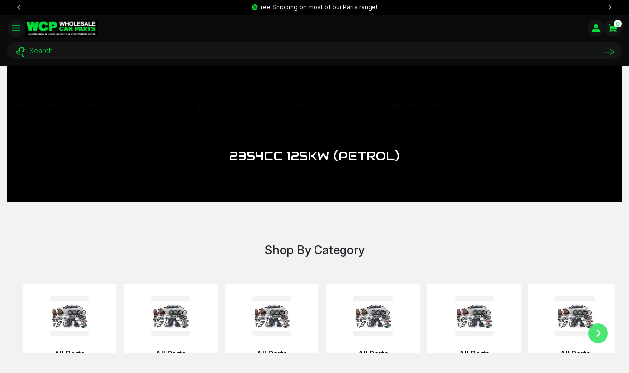

--- FILE ---
content_type: text/html; charset=utf-8
request_url: https://www.wholesalecarparts.com.au/partscompatibility/honda/cr-v/re-suv-2.4-i-vtec-4wd-re4/2008/awd-petrol-2.4l-4cyl-125kw-k24z1/2354cc-125kw-petrol/
body_size: 24945
content:
<!DOCTYPE html>
<html lang="en">
	<head itemscope itemtype="http://schema.org/WebSite">
		<meta http-equiv="Content-Type" content="text/html; charset=utf-8"/>
		<meta http-equiv="x-ua-compatible" content="ie=edge">
		<meta name="keywords" content="Honda CR-V RE SUV 2.4 i-Vtec 4WD (RE4) 2008 AWD Petrol 2.4L 4cyl 125kW K24Z1 2354cc 125kW (Petrol)"/>
		<meta name="description" content="2354cc 125kW (Petrol) - Honda CR-V RE SUV 2.4 i-Vtec 4WD (RE4) 2008 AWD Petrol 2.4L 4cyl 125kW K24Z1 2354cc 125kW (Petrol)"/>
		<meta name="viewport" content="width=device-width, initial-scale=1, shrink-to-fit=no">
		<meta name="csrf-token" content="f0fd5205cf76e6250ea4875b8a9cea8287bfa322,382ef35616cc4fc71bdbd1d1fe452f7639ae2483,1768868746"/>
		<meta property="og:image" content="https://www.wholesalecarparts.com.au/assets/website_logo.png"/>
		<meta property="og:title" content="Honda CR-V RE SUV 2.4 i-Vtec 4WD (RE4) 2008 AWD Petrol 2.4L 4cyl 125kW K24Z1 2354cc 125kW (Petrol)"/>
		<meta property="og:site_name" content="Wholesale Car Parts"/>
		<meta property="og:type" content="article"/>
		<meta property="og:url" content="https://www.wholesalecarparts.com.au/partscompatibility/honda/cr-v/re-suv-2.4-i-vtec-4wd-re4/2008/awd-petrol-2.4l-4cyl-125kw-k24z1/2354cc-125kw-petrol/"/>
		<meta property="og:description" content="2354cc 125kW (Petrol) - Honda CR-V RE SUV 2.4 i-Vtec 4WD (RE4) 2008 AWD Petrol 2.4L 4cyl 125kW K24Z1 2354cc 125kW (Petrol)"/>
		<title itemprop='name'>Honda CR-V RE SUV 2.4 i-Vtec 4WD (RE4) 2008 AWD Petrol 2.4L 4cyl 125kW K24Z1 2354cc 125kW (Petrol)</title>
		<link rel="canonical" href="https://www.wholesalecarparts.com.au/partscompatibility/honda/cr-v/re-suv-2.4-i-vtec-4wd-re4/2008/awd-petrol-2.4l-4cyl-125kw-k24z1/2354cc-125kw-petrol/" itemprop="url" />
		<link rel="shortcut icon" href="/assets/favicon_logo.png?1768829831"/>
		<!-- Maropost Assets -->
		<link rel="dns-prefetch preconnect" href="//assets.netostatic.com">


		<link rel="dns-prefetch" href="//google-analytics.com">
		
		<!-- Begin: Script 100 -->
    <!-- Google Tag Manager -->
<script>(function(w,d,s,l,i){w[l]=w[l]||[];w[l].push({'gtm.start':
new Date().getTime(),event:'gtm.js'});var f=d.getElementsByTagName(s)[0],
j=d.createElement(s),dl=l!='dataLayer'?'&l='+l:'';j.async=true;j.src=
'https://www.googletagmanager.com/gtm.js?id='+i+dl;f.parentNode.insertBefore(j,f);
})(window,document,'script','dataLayer','GTM-MV7QRQMR');</script>
<!-- End Google Tag Manager -->
<!-- End: Script 100 -->
<!-- Begin: Script 106 -->
<meta name="facebook-domain-verification" content="ob9z3fbdaqif3g4o86920vsms7bc3i" />
<!-- End: Script 106 -->
<!-- Begin: Script 107 -->
<meta name="google-site-verification" content="13j7bFRpAPDt3vuzKp4Z8dM0knklROxaQtrfCEYL2-g" />
<!-- End: Script 107 -->
<!-- Begin: Script 108 -->
<!-- Global site tag (gtag.js) - Google Analytics -->
<script async src="https://www.googletagmanager.com/gtag/js?id=G-93ZLBK5D5R"></script>
<script>
  window.dataLayer = window.dataLayer || [];
  function gtag(){dataLayer.push(arguments);}
  gtag('js', new Date());
    gtag('config', 'G-93ZLBK5D5R', {
      send_page_view: false
    });
</script>
<!-- End: Script 108 -->

		<link rel="preconnect" href="https://fonts.googleapis.com">
		<link rel="preconnect" href="https://fonts.gstatic.com" crossorigin>
		<link href="https://fonts.googleapis.com/css2?family=Audiowide&family=Inter:ital,opsz,wght@0,14..32,100..900;1,14..32,100..900&display=swap" rel="stylesheet">

	
		
		<link rel="preload" href="/assets/themes/gallant-WCP001-V2/dist/app.css?1768829831" as="style">	
		<link rel="stylesheet" href="/assets/themes/gallant-WCP001-V2/dist/app.css?1768829831" media="all"/>

		<link rel="preload" href="/assets/themes/gallant-WCP001-V2/dist/main.css?1768829831" as="style">
		<link rel="preload" href="/assets/themes/gallant-WCP001-V2/css/style.css?1768829831" as="style">		
		<link rel="stylesheet" href="/assets/themes/gallant-WCP001-V2/dist/main.css?1768829831" media="all"/>
		<link rel="stylesheet" href="/assets/themes/gallant-WCP001-V2/css/style.css?1768829831" media="all"/>

	</head>

<body id="n-content" class="n-gallant-WCP001-V2  page-category">
	<div  style="display: none" aria-hidden="true" >
		<svg xmlns="http://www.w3.org/2000/svg" xmlns:xlink="http://www.w3.org/1999/xlink"><symbol viewBox="0 0 22 13" id="icon-arrow-long-right" xmlns="http://www.w3.org/2000/svg"><path fill-rule="evenodd" d="M14.951 13 22 6.5 14.951 0l-.93.858 5.459 5.034H0v1.214h19.48l-5.46 5.036z" clip-rule="evenodd"/></symbol><symbol viewBox="0 0 17 10" id="icon-arrow-right" xmlns="http://www.w3.org/2000/svg"><path fill-rule="evenodd" d="M11.553 10 17 5l-5.447-5-.72.66 4.22 3.873H0v.934h15.052L10.834 9.34z" clip-rule="evenodd"/></symbol><symbol viewBox="0 0 19 14" id="icon-bars" xmlns="http://www.w3.org/2000/svg"><path d="M0 0v1.556h19V0zm0 6.222v1.556h19V6.222zm0 6.222V14h19v-1.556z"/></symbol><symbol viewBox="0 0 19 20" id="icon-calendar" xmlns="http://www.w3.org/2000/svg"><path d="M5.424 4.044c.61 0 1.105-.507 1.105-1.132v-1.78A1.117 1.117 0 0 0 5.424 0a1.12 1.12 0 0 0-1.106 1.131v1.781a1.12 1.12 0 0 0 1.106 1.132m8.152 0a1.12 1.12 0 0 0 1.106-1.132v-1.78C14.682.506 14.187 0 13.576 0c-.61 0-1.105.507-1.105 1.131v1.781c0 .625.495 1.132 1.105 1.132"/><path d="M16.337 1.613h-.684v1.3c0 1.172-.931 2.125-2.077 2.125S11.5 4.085 11.5 2.912v-1.3H7.501v1.3c0 1.173-.932 2.126-2.077 2.126s-2.078-.953-2.078-2.126v-1.3h-.684C1.192 1.613 0 2.833 0 4.339v12.937C0 18.78 1.192 20 2.662 20h13.676C17.807 20 19 18.78 19 17.275V4.338c0-1.505-1.192-2.725-2.663-2.725m1.367 15.662c0 .771-.613 1.399-1.367 1.399H2.662c-.753 0-1.367-.628-1.367-1.4V6.06h16.41z"/><path d="M8.84 15H6.441v2.455h2.4zm0-3.805H6.441v2.455h2.4zM5.123 15H2.724v2.455h2.399zm0-3.805H2.724v2.455h2.399zM16.276 7.39h-2.399v2.455h2.4zm-3.717 0h-2.4v2.455h2.4zm0 3.805h-2.4v2.455h2.4zM16.276 15h-2.399v2.455h2.4zm0-3.805h-2.399v2.455h2.4zM12.559 15h-2.4v2.455h2.4zM8.84 7.39H6.441v2.455h2.4zm-3.717 0H2.724v2.455h2.399z"/></symbol><symbol viewBox="0 0 20 20" id="icon-cart" xmlns="http://www.w3.org/2000/svg"><path d="M19.167 13.333 20 5 3.634 3.49 3.246 0H0v1.667h1.754l1.501 13.51A2.5 2.5 0 0 0 1.667 17.5c0 1.379 1.121 2.5 2.5 2.5 1.378 0 2.5-1.121 2.5-2.5 0-.294-.06-.571-.154-.833h6.974c-.094.262-.154.54-.154.833 0 1.379 1.122 2.5 2.5 2.5 1.379 0 2.5-1.121 2.5-2.5s-1.121-2.5-2.5-2.5H4.913l-.186-1.667zm-15 5a.828.828 0 0 1-.058-1.655l.075-.008a.832.832 0 0 1-.017 1.663m12.5-.833a.834.834 0 1 1-1.668-.001.834.834 0 0 1 1.668.001"/></symbol><symbol viewBox="0 0 5 9" id="icon-chevron-left" xmlns="http://www.w3.org/2000/svg"><path fill-rule="evenodd" d="M4.368 9 5 8.368 1.245 4.494l.4-.413-.002.002L4.98.642 4.357 0 0 4.494z" clip-rule="evenodd"/></symbol><symbol viewBox="0 0 7 14" id="icon-chevron-right" xmlns="http://www.w3.org/2000/svg"><path fill-rule="evenodd" d="M.884 0 0 .984l5.257 6.025-.56.643.002-.004-4.67 5.353.87.999L7 7.01C6.105 5.982 6.978 6.982.884 0" clip-rule="evenodd"/></symbol><symbol viewBox="0 0 512 512" id="icon-circle" xmlns="http://www.w3.org/2000/svg"><!--!Font Awesome Pro 6.7.2 by @fontawesome - https://fontawesome.com License - https://fontawesome.com/license (Commercial License) Copyright 2025 Fonticons, Inc.--><path d="M256 32a224 224 0 1 1 0 448 224 224 0 1 1 0-448m0 480a256 256 0 1 0 0-512 256 256 0 1 0 0 512"/></symbol><symbol viewBox="0 0 10 10" id="icon-clear-x" xmlns="http://www.w3.org/2000/svg"><path d="M9.956 4.333a5 5 0 0 0-.622-1.829.312.312 0 1 0-.542.312 4.4 4.4 0 0 1 .544 1.6q.039.29.039.584A4.38 4.38 0 0 1 5 9.375 4.38 4.38 0 0 1 .625 5a4.38 4.38 0 0 1 6.558-3.792.313.313 0 0 0 .313-.541A5 5 0 0 0 5 0C2.243 0 0 2.243 0 5s2.243 5 5 5a5.006 5.006 0 0 0 4.956-5.667M6.783 3.217a.31.31 0 0 0-.441 0L5 4.558 3.658 3.217a.312.312 0 1 0-.441.441L4.558 5 3.217 6.342a.312.312 0 1 0 .441.441L5 5.442l1.342 1.342a.312.312 0 1 0 .441-.442L5.442 5l1.341-1.342a.31.31 0 0 0 0-.441"/></symbol><symbol viewBox="0 0 20 20" id="icon-close" xmlns="http://www.w3.org/2000/svg"><path d="M18 2 2 18M2 2l16 16"/></symbol><symbol viewBox="0 0 20 20" id="icon-close-rounded" xmlns="http://www.w3.org/2000/svg"><rect width="19" height="19" x=".5" y=".5" rx="9.5"/><path d="m6 14 8-8zm0 0 8-8M6 6l8 8zm0 0 8 8"/></symbol><symbol viewBox="0 0 40 40" id="icon-description" xmlns="http://www.w3.org/2000/svg"><path fill-rule="evenodd" d="M0 4c0-2.212 1.79-4 4-4h32c2.21 0 4 1.788 4 4v24c0 2.212-1.79 4-4 4H20.444l-10.311 7.733A1.333 1.333 0 0 1 8 38.666V32H4c-2.21 0-4-1.788-4-4zm10.667 6.666h18.666v2.669H10.667zm0 8H24v2.668H10.667z" clip-rule="evenodd"/></symbol><symbol viewBox="0 0 20 20" id="icon-facebook" xmlns="http://www.w3.org/2000/svg"><path d="M10 0C4.477 0 0 4.477 0 10s4.477 10 10 10 10-4.477 10-10S15.523 0 10 0m2.207 8.305L12.094 9.8h-1.535v5.195H8.62V9.801H7.586V8.305H8.62V7.3c0-.442.012-1.125.332-1.551.34-.45.805-.754 1.606-.754 1.304 0 1.851.188 1.851.188l-.258 1.53s-.43-.124-.832-.124-.761.144-.761.547v1.168z"/></symbol><symbol viewBox="0 0 17 15" id="icon-filter" xmlns="http://www.w3.org/2000/svg"><path d="M16.568 11.896h-4.395a.432.432 0 1 0 0 .865h4.395a.432.432 0 1 0 0-.865m0-2.58h-4.395a.432.432 0 1 0 0 .866h4.395a.432.432 0 1 0 0-.866M11.74 7.17c0 .24.193.433.432.433h4.395a.432.432 0 1 0 0-.866h-4.395a.43.43 0 0 0-.432.433"/><path d="M13.963 0H.73a.73.73 0 0 0-.556 1.203l4.861 5.745.38.4v5.595c0 .447.266.848.678 1.021l2.305.979a.71.71 0 0 0 .989-.655v-6.98l5.135-6.11A.728.728 0 0 0 13.962 0"/></symbol><symbol viewBox="0 0 18 18" id="icon-finder" xmlns="http://www.w3.org/2000/svg"><path d="M17.95 7.222c-.114-.985-2.813 0-2.813 0l-.159 1.4a2 2 0 0 0-.181-.092l-.682-2.921c-.25-1.391-1.318-2.416-2.876-2.363H7.237a3 3 0 0 1-.112.476h4.384c.91 0 1.743.574 1.97 1.523l.732 2.884c-.046-.001-.091-.006-.138-.006H5.585l.002 2.812h5.259v.628H5.587v.184h5.204v.63H5.588l.002 2.362h5.614v1.496c0 .608.766 1.102 1.71 1.102s1.708-.494 1.708-1.102v-1.669c.806-.3 1.368-.954 1.368-1.716v-2.676c0-.592-.34-1.119-.867-1.465l2.827-.15s.113-.354 0-1.337m-3.238 5.108h-3.085v-1.44h3.085z"/><path d="M5.588 11.747H5.51v.63h.078zm-.001-.812h-.024v.629h.024z"/><path d="M6.63 2.822A3.25 3.25 0 0 0 4.962 0v2.607l-1.648.934-1.649-.937V0A3.24 3.24 0 0 0 0 2.822C0 4.09.74 5.188 1.818 5.727v10.736c0 .425.174.809.457 1.088.283.278.674.447 1.107.449.86 0 1.56-.686 1.564-1.537L4.939 5.659a3.25 3.25 0 0 0 1.69-2.836M3.726 17.144a.606.606 0 0 1-.846-.001.58.58 0 0 1 .002-.828.605.605 0 0 1 .843-.002.58.58 0 0 1 .001.83"/></symbol><symbol viewBox="0 0 448 512" id="icon-footer-minus" xmlns="http://www.w3.org/2000/svg"><!--!Font Awesome Pro 6.7.2 by @fontawesome - https://fontawesome.com License - https://fontawesome.com/license (Commercial License) Copyright 2025 Fonticons, Inc.--><path d="M432 288H16v-64h416z"/></symbol><symbol viewBox="0 0 448 512" id="icon-footer-plus" xmlns="http://www.w3.org/2000/svg"><!--!Font Awesome Pro 6.7.2 by @fontawesome - https://fontawesome.com License - https://fontawesome.com/license (Commercial License) Copyright 2025 Fonticons, Inc.--><path d="M256 80V48h-64v176H16v64h176v176h64V288h176v-64H256z"/></symbol><symbol viewBox="0 0 18 18" id="icon-help" xmlns="http://www.w3.org/2000/svg"><path d="M9 0a9 9 0 1 0 0 18A9 9 0 0 0 9 0m1.873 13.948a30 30 0 0 1-1.108.418 2.9 2.9 0 0 1-.962.144q-.84 0-1.308-.411a1.33 1.33 0 0 1-.466-1.042q0-.244.035-.502a6 6 0 0 1 .112-.578l.58-2.048q.076-.295.13-.557a2.5 2.5 0 0 0 .052-.482q0-.392-.162-.546t-.62-.154q-.224 0-.46.07a7 7 0 0 0-.403.133l.153-.63q.57-.233 1.09-.398.52-.166.982-.166.836.001 1.29.404.451.404.452 1.048 0 .135-.031.47-.032.337-.116.618l-.577 2.042a6 6 0 0 0-.127.561q-.056.316-.056.477 0 .406.182.555.181.147.63.147.21 0 .477-.073.265-.075.386-.13zm-.102-8.288q-.404.375-.971.375a1.4 1.4 0 0 1-.976-.375 1.2 1.2 0 0 1-.406-.909q.001-.532.406-.911a1.38 1.38 0 0 1 .976-.379q.568 0 .971.379.404.379.404.911 0 .535-.404.91"/></symbol><symbol viewBox="0 0 11 11" id="icon-info" xmlns="http://www.w3.org/2000/svg"><path d="M5.5 0a5.5 5.5 0 1 1 0 11 5.5 5.5 0 0 1 0-11m.825 3.377c.408 0 .74-.284.74-.704s-.332-.704-.74-.704c-.409 0-.739.283-.739.704 0 .42.33.704.739.704m.144 4.42c0-.083.029-.302.012-.426l-.646.743c-.133.14-.3.238-.379.212a.16.16 0 0 1-.101-.18l1.076-3.4c.088-.432-.154-.826-.667-.876-.541 0-1.338.55-1.823 1.246 0 .083-.015.29.001.415l.645-.744c.134-.14.29-.237.368-.21a.157.157 0 0 1 .096.197L3.984 8.158c-.124.396.11.784.675.872.833 0 1.325-.535 1.81-1.232"/></symbol><symbol viewBox="0 0 20 20" id="icon-instagram" xmlns="http://www.w3.org/2000/svg"><path d="M10 11.758c.969 0 1.762-.79 1.762-1.762a1.763 1.763 0 0 0-1.758-1.762c-.586 0-1.106.29-1.426.735a1.761 1.761 0 0 0-.332 1.027A1.755 1.755 0 0 0 10 11.758m3.844-3.91V6.152h-.219l-1.477.005.008 1.695z"/><path d="M12.734 10A2.737 2.737 0 0 1 10 12.736 2.737 2.737 0 0 1 7.266 10c0-.364.074-.711.203-1.028H5.977v4.094c0 .527.43.957.957.957h6.132c.528 0 .957-.43.957-.957V8.973h-1.492c.133.317.203.664.203 1.027"/><path d="M10 0C4.477 0 0 4.477 0 10s4.477 10 10 10 10-4.477 10-10S15.523 0 10 0m5 8.973v4.093A1.936 1.936 0 0 1 13.066 15H6.934A1.936 1.936 0 0 1 5 13.066V6.93c0-1.067.867-1.934 1.934-1.934h6.132c1.067 0 1.934.867 1.934 1.934z"/></symbol><symbol viewBox="0 0 22 27" id="icon-lock" xmlns="http://www.w3.org/2000/svg"><path d="M2.444 26.071h17.112a2.4 2.4 0 0 0 1.728-.736A2.55 2.55 0 0 0 22 23.557V12.243a2.55 2.55 0 0 0-.716-1.778 2.4 2.4 0 0 0-1.728-.736H17.11V7.214a6.38 6.38 0 0 0-1.79-4.444A6.03 6.03 0 0 0 11 .929a6.03 6.03 0 0 0-4.321 1.84 6.38 6.38 0 0 0-1.79 4.445V9.73H2.444a2.4 2.4 0 0 0-1.728.736A2.55 2.55 0 0 0 0 12.243v11.314c0 .667.258 1.306.716 1.778a2.4 2.4 0 0 0 1.728.736M11 20.414c-.483 0-.956-.147-1.358-.423a2.5 2.5 0 0 1-.9-1.129 2.6 2.6 0 0 1-.14-1.452c.095-.488.328-.936.67-1.288a2.42 2.42 0 0 1 1.251-.688 2.4 2.4 0 0 1 1.412.143c.447.19.829.513 1.098.926a2.572 2.572 0 0 1-.305 3.175 2.4 2.4 0 0 1-1.728.736M7.333 9.73V7.214c0-1 .387-1.96 1.074-2.666A3.62 3.62 0 0 1 11 3.443c.973 0 1.905.397 2.593 1.105a3.83 3.83 0 0 1 1.074 2.666V9.73z"/></symbol><symbol viewBox="0 0 448 512" id="icon-minus" xmlns="http://www.w3.org/2000/svg"><!--!Font Awesome Pro 6.6.0 by @fontawesome - https://fontawesome.com License - https://fontawesome.com/license (Commercial License) Copyright 2024 Fonticons, Inc.--><path d="M432 280H16v-48h416z"/></symbol><symbol viewBox="0 0 15 15" id="icon-phone" xmlns="http://www.w3.org/2000/svg"><path d="M4.102 10.864C6.44 13.2 9.288 15 11.61 15c1.044 0 1.958-.364 2.694-1.171.429-.477.696-1.034.696-1.583 0-.404-.154-.792-.542-1.067l-2.476-1.76c-.38-.26-.696-.388-.987-.388-.372 0-.696.21-1.068.573l-.574.566a.44.44 0 0 1-.308.129.8.8 0 0 1-.331-.089C8.22 9.943 7.362 9.208 6.56 8.417c-.792-.792-1.529-1.648-1.788-2.149a.7.7 0 0 1-.089-.323c0-.105.033-.21.122-.299l.566-.59c.364-.371.575-.694.575-1.066 0-.29-.13-.606-.397-.985L3.81.557A1.33 1.33 0 0 0 2.695 0C2.16 0 1.602.242 1.133.703.348 1.454 0 2.383 0 3.409c0 2.318 1.772 5.129 4.102 7.455"/></symbol><symbol viewBox="0 0 448 512" id="icon-plus" xmlns="http://www.w3.org/2000/svg"><!--!Font Awesome Pro 6.6.0 by @fontawesome - https://fontawesome.com License - https://fontawesome.com/license (Commercial License) Copyright 2024 Fonticons, Inc.--><path d="M248 72V48h-48v184H16v48h184v184h48V280h184v-48H248z"/></symbol><symbol viewBox="0 0 49 37" id="icon-quote" xmlns="http://www.w3.org/2000/svg"><path d="M44.65 3.19C47.48 6.15 49 9.468 49 14.85c0 9.468-6.752 17.954-16.571 22.15l-2.455-3.728c9.165-4.88 10.957-11.213 11.672-15.206-1.476.752-3.408 1.014-5.301.841-4.958-.452-8.866-4.458-8.866-9.439a9.4 9.4 0 0 1 2.817-6.695A9.7 9.7 0 0 1 37.098 0c2.948 0 5.768 1.326 7.552 3.19m-27.482 0c2.83 2.96 4.35 6.278 4.35 11.66 0 9.468-6.752 17.954-16.571 22.15l-2.454-3.728c9.165-4.88 10.957-11.213 11.671-15.206-1.476.752-3.408 1.014-5.301.841C3.905 18.455 0 14.45 0 9.468a9.4 9.4 0 0 1 2.817-6.695A9.7 9.7 0 0 1 9.62 0c2.948 0 5.768 1.326 7.552 3.19z"/></symbol><symbol viewBox="0 0 22 22" id="icon-remove" xmlns="http://www.w3.org/2000/svg"><rect width="21" height="21" x=".5" y=".5" rx="10.5"/><path d="m6.6 15.4 8.8-8.8zm0 0 8.8-8.8m-8.8 0 8.8 8.8zm0 0 8.8 8.8"/></symbol><symbol viewBox="0 0 15 15" id="icon-review" xmlns="http://www.w3.org/2000/svg"><path d="M11.704 14.063H.936V2.351h6.578l.946-.913-.024-.024h-7.5A.937.937 0 0 0 0 2.35v11.712c0 .518.419.937.936.937h10.768c.517 0 .936-.42.936-.937v-6.86l-.936.894zM14.262.611C13.84.206 13.373 0 12.876 0c-.779 0-1.347.503-1.501.657-.22.217-6.425 6.418-6.425 6.418a.4.4 0 0 0-.102.178c-.168.621-1.011 3.382-1.02 3.41a.397.397 0 0 0 .498.495c.028-.01 2.875-.93 3.343-1.071a.4.4 0 0 0 .164-.097c.295-.292 6-5.911 6.461-6.389.478-.493.715-1.005.706-1.524-.01-.512-.258-1.006-.738-1.466m-.64 2.338c-.261.269-2.301 2.286-6.064 5.995l-.288.285a284 284 0 0 0-2.245.717c.251-.83.552-1.834.687-2.309.804-.803 6.121-6.116 6.323-6.315.04-.04.398-.385.84-.385.251 0 .493.115.739.35q.44.425.448.807c.005.26-.144.548-.44.856z"/></symbol><symbol viewBox="0 0 35 35" id="icon-sale" xmlns="http://www.w3.org/2000/svg"><path d="M25.705 32.066c-1.375-.271-2.333.317-3.1 1.426-.315.464-.766.826-1.127 1.255-.237.283-.462.317-.789.159-.902-.419-1.826-.803-2.716-1.222-.361-.17-.654-.158-1.015 0-.902.43-1.826.803-2.716 1.222-.339.158-.542.102-.778-.17-.632-.724-1.285-1.425-1.917-2.138-.293-.328-.608-.509-1.07-.498-.936.023-1.883 0-2.818-.01-.417 0-.665-.16-.79-.612-.281-.995-.63-1.968-.991-2.94-.057-.17-.237-.34-.395-.42a93 93 0 0 0-2.863-1.323c-.35-.158-.462-.362-.417-.746.113-.996.237-1.98.27-2.987.012-.328-.146-.735-.36-.995a35 35 0 0 0-1.905-2.15c-.27-.294-.26-.52-.068-.848.485-.803.902-1.651 1.41-2.443.281-.43.281-.826.123-1.279-.304-.893-.575-1.798-.88-2.68-.123-.362-.033-.589.271-.815.8-.554 1.601-1.12 2.356-1.742.248-.203.451-.554.496-.87.17-.996.27-2.014.372-3.021.034-.34.18-.487.508-.554a69 69 0 0 0 3.02-.668c.237-.056.508-.249.632-.464a45 45 0 0 0 1.578-2.68c.191-.363.406-.42.766-.34.936.215 1.871.396 2.807.61.406.091.744.057 1.093-.214.767-.6 1.59-1.131 2.368-1.73.315-.25.54-.227.845 0 .812.61 1.634 1.21 2.469 1.775.214.147.563.226.822.181a42 42 0 0 0 2.863-.6c.418-.101.688-.056.914.374.45.871.992 1.685 1.465 2.545.192.34.428.51.823.588.98.181 1.95.396 2.908.656.192.046.44.306.462.487.17 1.063.27 2.127.44 3.19.034.237.169.509.35.645a41 41 0 0 0 2.4 1.776c.372.26.485.52.338.95-.304.893-.575 1.787-.879 2.68-.135.408-.135.736.102 1.12.518.849.98 1.731 1.499 2.591.18.294.157.498-.08.747-.687.746-1.34 1.527-2.028 2.273-.26.283-.35.577-.293.973.124.984.191 1.991.293 2.975.034.362-.102.543-.429.69-.946.407-1.893.837-2.818 1.29a1.13 1.13 0 0 0-.495.6c-.361.972-.654 1.956-1.015 2.929-.068.181-.316.385-.496.407-.597.057-1.195.023-1.803.023zM13.25 16.705c2.367-.124 3.708-1.2 3.843-3.27.147-2.273-.608-3.71-2.953-4.105-1.07-.181-2.153-.125-3.122.418-1.623.894-1.815 2.116-1.646 4.027.101 1.177.767 2.002 1.826 2.432.643.26 1.364.34 2.052.498m4.599 5.407c-.147 2.093 1.037 3.213 2.784 3.563.45.09.935.102 1.398.08 3.494-.148 4.136-2.919 3.2-5.566-.09-.249-.292-.486-.484-.679-.89-.905-1.995-1.086-3.212-1.074-2.424.034-3.698 1.278-3.698 3.676zm-5.603 1.391c.519.238.97.419 1.398.645.282.147.417.057.586-.18 2.683-3.915 5.366-7.817 8.049-11.72.101-.147.157-.317.259-.509-.598-.272-1.127-.509-1.691-.758-2.863 4.174-5.704 8.303-8.6 12.522"/><path d="M28.5 7.157H8.55V27.18H28.5z"/></symbol><symbol viewBox="0 0 18 22" id="icon-search" xmlns="http://www.w3.org/2000/svg"><path d="m15.325 9.983 1.091.668 1.07-1.677-1.092-.667c.264-.67.379-1.37.355-2.06L18 5.964l-.456-1.928-1.25.284a5.1 5.1 0 0 0-1.241-1.698l.68-1.071L14.03.503l-.682 1.071a5.4 5.4 0 0 0-2.097-.346L10.96 0 8.994.444l.29 1.226c-.643.282-1.23.69-1.73 1.215l-1.089-.668-1.072 1.678 1.094.666a5.1 5.1 0 0 0-.356 2.06l-1.248.283.456 1.93 1.248-.284.046.087c.22-.17.45-.332.696-.472q.376-.209.779-.36a3.48 3.48 0 0 1 .263-3.251c1.058-1.666 3.29-2.171 4.991-1.132 1.692 1.04 2.21 3.233 1.15 4.895a3.6 3.6 0 0 1-.434.55 5.7 5.7 0 0 1 1.086 1.27c.053-.051.11-.1.161-.154M.663 12.368 0 12.282l.14-1.023.662.087a2.7 2.7 0 0 1 .56-.942l-.409-.52.836-.627.406.522a2.84 2.84 0 0 1 1.07-.282l.09-.651 1.042.139-.087.65c.342.113.666.296.947.54-.21.346-.38.718-.513 1.106l-.023-.038a1.646 1.646 0 0 0-2.28-.299 1.576 1.576 0 0 0-.305 2.236c.545.7 1.566.833 2.28.299.014-.01.022-.022.035-.033q.04.615.215 1.204l-.007-.008a2.7 2.7 0 0 1-1.07.282l-.088.65-1.041-.134.087-.652a2.7 2.7 0 0 1-.959-.547l-.532.4-.639-.819.534-.398a2.7 2.7 0 0 1-.288-1.056m5.256 3.152c1.37 2.333 4.415 3.13 6.787 1.786 2.375-1.343 3.191-4.332 1.822-6.66-1.371-2.327-4.418-3.127-6.79-1.784-2.373 1.343-3.19 4.333-1.819 6.658m2.23-5.96c1.98-1.12 4.521-.453 5.665 1.49 1.143 1.944.464 4.436-1.518 5.56s-4.52.45-5.663-1.492c-1.146-1.944-.465-4.437 1.516-5.559m7.452 10.24-2.136 1.212-1.646-2.793 2.136-1.212zm-.228 2.037a1.25 1.25 0 0 1-1.688-.443l2.14-1.21c.34.58.138 1.32-.452 1.653"/></symbol><symbol viewBox="0 0 9 11" id="icon-share" xmlns="http://www.w3.org/2000/svg"><path fill-rule="evenodd" d="M7.125 6.868a1.86 1.86 0 0 0-1.577.89L3.54 6.58c.13-.262.21-.554.21-.867a2 2 0 0 0-.088-.552L5.75 3.937c.342.381.83.624 1.374.624C8.161 4.56 9 3.7 9 2.637S8.16.714 7.125.714 5.25 1.575 5.25 2.637c0 .194.036.377.088.554L3.25 4.414a1.85 1.85 0 0 0-1.374-.623C.839 3.791 0 4.652 0 5.714s.84 1.923 1.875 1.923a1.83 1.83 0 0 0 1.132-.399l2.264 1.346c-.008.069-.021.136-.021.207 0 1.063.84 1.923 1.875 1.923S9 9.854 9 8.791c0-1.062-.84-1.923-1.875-1.923" clip-rule="evenodd"/></symbol><symbol viewBox="0 0 36 40" id="icon-specifications" xmlns="http://www.w3.org/2000/svg"><path d="m32.123 23.2-3.046-5.866a2.86 2.86 0 0 0-1.065-.981 3 3 0 0 0-1.427-.352H9.415a2.986 2.986 0 0 0-1.427.352 2.86 2.86 0 0 0-1.065.981l-3.046 5.867-3.434 3.071a1.299 1.299 0 0 0-.443.979v11.416c0 .353.146.692.406.942s.611.391.979.391h5.538c.554 0 1.385-.533 1.385-1.067v-1.6h19.384v1.334c0 .533.554 1.333 1.108 1.333h5.815c.368 0 .72-.14.98-.39s.405-.59.405-.943V27.25c0-.184-.04-.366-.115-.534a1.3 1.3 0 0 0-.328-.445zm-22.43-4.533h16.615L29.077 24H6.923zm1.384 12.267c0 .533-.83 1.066-1.385 1.066H3.877c-.554 0-1.108-.8-1.108-1.333v-2.933c.277-.8.831-1.334 1.662-1.067l5.538 1.067c.554 0 1.108.8 1.108 1.333zm22.154-.267c0 .533-.554 1.333-1.108 1.333h-5.815c-.554 0-1.385-.533-1.385-1.066v-1.867c0-.533.554-1.333 1.108-1.333l5.538-1.067c.831-.267 1.385.267 1.662 1.067zM36 5.334v2.667a2.64 2.64 0 0 1-.835 1.894c-.528.5-1.24.778-1.981.773H12.04a7.03 7.03 0 0 1-2.847 2.126 7.3 7.3 0 0 1-3.567.497 7.2 7.2 0 0 1-3.356-1.263A6.85 6.85 0 0 1 0 9.334h6.923V4.001H0a6.86 6.86 0 0 1 2.271-2.693A7.2 7.2 0 0 1 5.627.045 7.3 7.3 0 0 1 9.194.54a7.03 7.03 0 0 1 2.847 2.127h21.143a2.85 2.85 0 0 1 1.981.772c.528.5.828 1.181.835 1.894"/></symbol><symbol viewBox="0 0 640 640" id="icon-spinner" xmlns="http://www.w3.org/2000/svg"><!--!Font Awesome Free 7.1.0 by @fontawesome - https://fontawesome.com License - https://fontawesome.com/license/free Copyright 2025 Fonticons, Inc.--><path d="M272 112c0-26.5 21.5-48 48-48s48 21.5 48 48-21.5 48-48 48-48-21.5-48-48m0 416c0-26.5 21.5-48 48-48s48 21.5 48 48-21.5 48-48 48-48-21.5-48-48M112 272c26.5 0 48 21.5 48 48s-21.5 48-48 48-48-21.5-48-48 21.5-48 48-48m368 48c0-26.5 21.5-48 48-48s48 21.5 48 48-21.5 48-48 48-48-21.5-48-48M139 433.1c18.8-18.8 49.1-18.8 67.9 0s18.8 49.1 0 67.9-49.1 18.8-67.9 0-18.8-49.1 0-67.9m0-294.1c18.8-18.8 49.1-18.8 67.9 0s18.8 49.1 0 67.9-49.1 18.8-67.9 0-18.8-49.1 0-67.9m362 294.1c18.8 18.8 18.8 49.1 0 67.9s-49.1 18.8-67.9 0-18.8-49.1 0-67.9 49.1-18.8 67.9 0"/></symbol><symbol viewBox="0 0 40 40" id="icon-star" xmlns="http://www.w3.org/2000/svg"><path d="m0 15.236 10.026 10.282L7.673 40 20 33.163 32.327 40l-2.353-14.482L40 15.236l-13.81-2.1L20 0l-6.19 13.136z"/></symbol><symbol viewBox="0 0 16 16" id="icon-tick" xmlns="http://www.w3.org/2000/svg"><path d="M15.93 6.932a8 8 0 0 0-.996-2.925.5.5 0 0 0-.867.499q.271.47.467.977A7 7 0 0 1 15 8c0 3.86-3.14 7-7 7s-7-3.14-7-7 3.14-7 7-7c1.226 0 2.43.32 3.493.933a.5.5 0 0 0 .5-.867A8 8 0 0 0 8 0C3.589 0 0 3.589 0 8s3.589 8 8 8 8-3.589 8-8a8 8 0 0 0-.07-1.068m-5.284-.786L7 9.794 5.354 8.147a.5.5 0 0 0-.708.707l2 2a.5.5 0 0 0 .707 0l4-4a.5.5 0 0 0-.707-.708"/></symbol><symbol viewBox="0 0 15 15" id="icon-tick-full" xmlns="http://www.w3.org/2000/svg"><path d="M7.5 0a7.5 7.5 0 1 0 0 15 7.5 7.5 0 0 0 0-15m-.854 10.413L3.733 7.554l.659-.675 2.291 2.309 4.888-4.6.562.712z"/></symbol><symbol viewBox="0 0 23 17" id="icon-truck" xmlns="http://www.w3.org/2000/svg"><path d="M1.308.051C.586.051 0 .634 0 1.35v11.945c0 .716.658 1.37 1.38 1.37h1.883A2.75 2.75 0 0 0 5.98 16.95a2.75 2.75 0 0 0 2.717-2.284h4.255c.72 0 1.308-.583 1.308-1.298V1.378c0-.731-.58-1.327-1.294-1.327zM15.18 3.248v11.418c.221 1.293 1.394 2.283 2.76 2.283s2.498-.99 2.717-2.284h.963c.722 0 1.38-.652 1.38-1.37V8.9c0-.92-.667-1.858-.747-1.97L20.34 4.39c-.439-.525-1.127-1.142-1.941-1.142zm2.3 2.283h2.573l1.466 1.941c.157.22.561.892.561 1.428v.285h-4.6c-.46 0-.92-.457-.92-.913V6.445c0-.505.46-.914.92-.914m-11.5 6.851c1.015 0 1.84.819 1.84 1.827a1.835 1.835 0 0 1-1.84 1.827 1.835 1.835 0 0 1-1.84-1.827c0-1.008.825-1.827 1.84-1.827m11.96 0c1.015 0 1.84.819 1.84 1.827a1.835 1.835 0 0 1-1.84 1.827 1.835 1.835 0 0 1-1.84-1.827c0-1.008.825-1.827 1.84-1.827"/></symbol><symbol viewBox="0 0 17 18" id="icon-user" xmlns="http://www.w3.org/2000/svg"><path d="M3.862 5.84c.145.607.409 1.18.777 1.685s.833.935 1.368 1.263a4.82 4.82 0 0 0 3.62.582 4.8 4.8 0 0 0 1.702-.77c.51-.364.944-.825 1.274-1.355a4.72 4.72 0 0 0 .588-3.588 4.7 4.7 0 0 0-.777-1.685A4.8 4.8 0 0 0 11.046.709 4.82 4.82 0 0 0 7.425.127a4.8 4.8 0 0 0-1.701.77A4.721 4.721 0 0 0 3.862 5.84m7.713 4.69h-6.15C2.429 10.53 0 12.932 0 15.901v1.703c0 .218.178.395.399.395h16.202c.22 0 .399-.177.399-.395v-1.703c0-2.969-2.429-5.373-5.425-5.373"/></symbol><symbol viewBox="0 0 20 20" id="icon-youtube" xmlns="http://www.w3.org/2000/svg"><path d="m8.668 11.926 3.273-1.922-3.273-1.921z"/><path d="M10 0C4.477 0 0 4.477 0 10s4.477 10 10 10 10-4.477 10-10S15.523 0 10 0m5 11.79c0 1.722-1.723 1.722-1.723 1.722H6.723C5 13.512 5 11.789 5 11.789V8.215c0-1.723 1.723-1.723 1.723-1.723h6.554C15 6.492 15 8.215 15 8.215z"/></symbol></svg>	
		
	</div>

<header id="gdHeader" class="gd-header" aria-label="Header container">
	<div  class="gd-header__wrap" id="jsStickyHeader">
		<section class="top">
    <div class="top__wrap max-width-xl">

        <ul class="top-menu top-menu--left"><li class="top-menu__list">
                <a href="tel:07 3733 1980" class="top-menu__link">
                    <svg>
                        <use xlink:href="#icon-phone"></use>
                    </svg>
                    07 3733 1980
                </a>
            </li></ul>

        <div class="splide jsTopSlide top-slider">
            <div class="splide__track">
                <div class="splide__list"><div class="top__shipping-wrap splide__slide">
                        <div class="top__shipping-img">
                            <img src="/assets/marketing/62.png?1746771405" alt="Free Shipping on most of our Parts range!">
                        </div>
                        <span class="top__shipping-text">Free Shipping on most of our Parts range!</span>
                        </div></div>
            </div>
        </div>

        <ul class="top-menu top-menu--right">


            <li class="top-menu__list">
                <a href="/_myacct/wholesaleregister" class="top-menu__link">Register For Trade Account</a>
            </li> 

            <li class="top-menu__list">
                | 
            </li> 
            
            <li class="top-menu__list top-menu__list--dropdown">
                <a href="#" class="top-menu__link">Help</a>
                <ul class="top-menu__dropdown">
                    <li> 
            <a class="top-menu__dropdown-link" href="/about-us/">
                About Us
            </a>
            </li><li> 
            <a class="top-menu__dropdown-link" href="/returns-policy/">
                Returns Policy
            </a>
            </li><li> 
            <a class="top-menu__dropdown-link" href="/form/contact-us/">
                Contact Us
            </a>
            </li><li> 
            <a class="top-menu__dropdown-link" href="/_myacct/wholesaleregister">
                Register For Trade Account
            </a>
            </li>
                </ul>
                </li>

        </ul>

    </div>
    
</section>		
		<section class="header-main">
    <div class="header-main__wrap max-width-xl">
        <div class="header-main__left">

            <span class="header-main__icon desktop-hide" id="jsOpenMenu" data-open="false">
                <svg>
                    <use xlink:href="#icon-bars"></use>
                </svg>
            </span>

            <a href="https://www.wholesalecarparts.com.au" title="Wholesale Car Parts">
                <img src="/assets/website_logo.png?1768829831" alt="Wholesale Car Parts" class="header-main__logo" />
            </a>

        </div>


        <div class="mobile-hide header-main__search-wrap"> 
            <form name="productsearch" class="header-search" method="get" action="/" role="search" aria-label="Product search">

    <div class="header-search__icon-left">
        <svg>
            <use xlink:href="#icon-search" />
        </svg>
    </div>

    <input type="hidden" name="rf" value="kw" />

    <input id="searchInput" class="header-search__input ajax_search"
        value="" id="name_search" placeholder="Search"
        autocomplete="off" name="kw" type="text" aria-label="Input search" />
        
    <button type="submit" value="Search" class="header-search__icon-right" aria-label="Search site">
        <svg>
            <use xlink:href="#icon-arrow-right" />
        </svg>
    </button>

</form>
        </div>

        
        <div class="header-main__right">
            <span class="header-main__icon desktop-hide" id="jsOpenUser" data-open="false">
                <svg>
                    <use xlink:href="#icon-user"></use>
                </svg>
            </span>


            <span class="header-main__icon header-main__icon--user-desk jsPopupBtns" data-popup="user">
                <svg>
                    <use xlink:href="#icon-user"></use>
                </svg>
            </span>

            <span class="header-main__icon header-main__icon--cart desktop-hide" id="jsOpenCart" data-open="false">
                <svg>
                    <use xlink:href="#icon-cart"></use>
                </svg>

                <div rel="a2c_item_count" class="header-main__cart-count">
                    0
                </div>
            </span>



            <div class="header-main__cart-wrap jsPopupBtns" data-popup="cart"> 
                <span class="header-main__icon">
                    <svg>
                        <use xlink:href="#icon-cart"></use>
                    </svg>

                    <div rel="a2c_item_count" class="header-main__cart-count">
                        0
                    </div>
                </span>

                <div class="header-main__text">
                    <div rel="a2c_sub_total">$0.00
                    </div>
                </div>
            </div>


        </div>
    </div>
</section>
		<div class="desktop-hide"> 
		<form name="productsearch" class="header-search" method="get" action="/" role="search" aria-label="Product search">

    <div class="header-search__icon-left">
        <svg>
            <use xlink:href="#icon-search" />
        </svg>
    </div>

    <input type="hidden" name="rf" value="kw" />

    <input id="searchInput" class="header-search__input ajax_search"
        value="" id="name_search" placeholder="Search"
        autocomplete="off" name="kw" type="text" aria-label="Input search" />
        
    <button type="submit" value="Search" class="header-search__icon-right" aria-label="Search site">
        <svg>
            <use xlink:href="#icon-arrow-right" />
        </svg>
    </button>

</form>
		</div>
		<section class="desc-nav mobile-hide" >
    <ul class="desc-nav__list max-width-xl">

        <li class="desc-nav__item desc-nav__item--dropdown ">
            <span
                class="desc-nav__link">
                All Parts
                <svg class="desc-nav__icon desc-nav__icon--plus">
                    <use xlink:href="#icon-plus" />
                </svg>
                <svg class="desc-nav__icon desc-nav__icon--minus">
                    <use xlink:href="#icon-minus" />
                </svg>
            </span>
            <div class="desc-nav__sublist ">
                <div class="desc-nav__sublist-inner">

                    <ul class="desc-nav__sublist-list max-width-lg">
                        <li
            class="desc-nav__subitem desc-nav__subitem--lvl2">
            <a href="/all-parts/accessory-parts/" class="nav-link nav-link--lvl2 ">
       
                Accessory Parts
            </a>
            </li><li
            class="desc-nav__subitem desc-nav__subitem--lvl2">
            <a href="/all-parts/air-bags/" class="nav-link nav-link--lvl2 ">
       
                Air Bags
            </a>
            </li><li
            class="desc-nav__subitem desc-nav__subitem--lvl2">
            <a href="/all-parts/brakes-and-clutches/" class="nav-link nav-link--lvl2 ">
       
                Brakes and Clutches
            </a>
            </li><li
            class="desc-nav__subitem desc-nav__subitem--lvl2">
            <a href="/all-parts/bumpers-and-parts/" class="nav-link nav-link--lvl2 ">
       
                Bumpers and Parts
            </a>
            </li><li
            class="desc-nav__subitem desc-nav__subitem--lvl2">
            <a href="/all-parts/cooling-and-heating/" class="nav-link nav-link--lvl2 ">
       
                Cooling and Heating
            </a>
            </li><li
            class="desc-nav__subitem desc-nav__subitem--lvl2">
            <a href="/all-parts/currently-dismantling/" class="nav-link nav-link--lvl2 ">
       
                Currently Dismantling
            </a>
            </li><li
            class="desc-nav__subitem desc-nav__subitem--lvl2">
            <a href="/all-parts/door-parts/" class="nav-link nav-link--lvl2 ">
       
                Door Parts
            </a>
            </li><li
            class="desc-nav__subitem desc-nav__subitem--lvl2">
            <a href="/all-parts/drivetrains/" class="nav-link nav-link--lvl2 ">
       
                DriveTrains
            </a>
            </li><li
            class="desc-nav__subitem desc-nav__subitem--lvl2">
            <a href="/all-parts/electrical/" class="nav-link nav-link--lvl2 ">
       
                Electrical
            </a>
            </li><li
            class="desc-nav__subitem desc-nav__subitem--lvl2">
            <a href="/all-parts/engine/" class="nav-link nav-link--lvl2 ">
       
                Engine
            </a>
            </li><li
            class="desc-nav__subitem desc-nav__subitem--lvl2">
            <a href="/all-parts/engine-accessories/" class="nav-link nav-link--lvl2 ">
       
                Engine Accessories
            </a>
            </li><li
            class="desc-nav__subitem desc-nav__subitem--lvl2">
            <a href="/all-parts/exhaust-systems/" class="nav-link nav-link--lvl2 ">
       
                Exhaust Systems
            </a>
            </li><li
            class="desc-nav__subitem desc-nav__subitem--lvl2">
            <a href="/all-parts/front-body/" class="nav-link nav-link--lvl2 ">
       
                Front Body
            </a>
            </li><li
            class="desc-nav__subitem desc-nav__subitem--lvl2">
            <a href="/all-parts/fuel-systems/" class="nav-link nav-link--lvl2 ">
       
                Fuel Systems
            </a>
            </li><li
            class="desc-nav__subitem desc-nav__subitem--lvl2">
            <a href="/all-parts/glass-and-mirrors/" class="nav-link nav-link--lvl2 ">
       
                Glass and Mirrors
            </a>
            </li><li
            class="desc-nav__subitem desc-nav__subitem--lvl2">
            <a href="/all-parts/interiors/" class="nav-link nav-link--lvl2 ">
       
                Interiors
            </a>
            </li><li
            class="desc-nav__subitem desc-nav__subitem--lvl2">
            <a href="/all-parts/lamps/" class="nav-link nav-link--lvl2 ">
       
                 Lamps
            </a>
            </li><li
            class="desc-nav__subitem desc-nav__subitem--lvl2">
            <a href="/all-parts/miscellaneous/" class="nav-link nav-link--lvl2 ">
       
                Miscellaneous
            </a>
            </li><li
            class="desc-nav__subitem desc-nav__subitem--lvl2">
            <a href="/all-parts/panels/" class="nav-link nav-link--lvl2 ">
       
                Panels
            </a>
            </li><li
            class="desc-nav__subitem desc-nav__subitem--lvl2">
            <a href="/all-parts/radiator-and-engine-cooling/" class="nav-link nav-link--lvl2 ">
       
                Radiator and Engine Cooling
            </a>
            </li><li
            class="desc-nav__subitem desc-nav__subitem--lvl2">
            <a href="/all-parts/rear-body/" class="nav-link nav-link--lvl2 ">
       
                Rear Body
            </a>
            </li><li
            class="desc-nav__subitem desc-nav__subitem--lvl2">
            <a href="/all-parts/suspension-and-steering/" class="nav-link nav-link--lvl2 ">
       
                Suspension and Steering
            </a>
            </li><li
            class="desc-nav__subitem desc-nav__subitem--lvl2">
            <a href="/all-parts/transmission-gearboxes/" class="nav-link nav-link--lvl2 ">
       
                Transmission Gearboxes
            </a>
            </li><li
            class="desc-nav__subitem desc-nav__subitem--lvl2">
            <a href="/all-parts/transmission-parts/" class="nav-link nav-link--lvl2 ">
       
                Transmission Parts
            </a>
            </li><li
            class="desc-nav__subitem desc-nav__subitem--lvl2">
            <a href="/all-parts/ute-backs/" class="nav-link nav-link--lvl2 ">
       
                Ute Backs
            </a>
            </li><li
            class="desc-nav__subitem desc-nav__subitem--lvl2">
            <a href="/all-parts/wheels/" class="nav-link nav-link--lvl2 ">
       
                Wheels
            </a>
            </li>
                    </ul>

                

                </div>

            </div>
            </li><li class="desc-nav__item ">
            <a href="/buy-my-car/" class="desc-nav__link">
                Buy My Car
            </a>
            </li><li class="desc-nav__item ">
            <a href="/about-us/" class="desc-nav__link">
                About Us
            </a>
            </li><li class="desc-nav__item ">
            <a href="/form/contact-us/" class="desc-nav__link">
                Contact Us
            </a>
            </li>



    </ul>


</section>
	</div>
</header> 
<div id="overlay" class="overlay"></div>
<div id="jsHeaderOverlay" class="overlay"></div>

<div id="main-content"  role="main" class="main__wrap"><section class="cat-top cat-top--bg-color">
	<div class="cat-top__wrap text-center max-width-xl">
		<div class="breadcrumbs">
		<nav class="breadcrumbs__nav">          
			<ul class="breadcrumbs__list">			
				<li class="breadcrumbs__list-item" itemprop="itemListElement" itemscope itemtype="http://schema.org/ListItem">
					<a href="https://www.wholesalecarparts.com.au" class=" breadcrumbs__link breadcrumbs__link--home" itemprop="item" aria-label="Breadcrumbs home"><span itemprop="name">
                    Home                 
                    </span></a>
					<meta itemprop="position" content="0" />
				</li>
				<li class="breadcrumbs__list-item">
					| 
				</li><li class="breadcrumbs__list-item " itemprop="itemListElement" itemscope itemtype="http://schema.org/ListItem">
					<a href="/partscompatibility/honda/" class="breadcrumbs__link " itemprop="item"><span itemprop="name">Honda</span></a>
					<meta itemprop="position" content="1" />
				</li>
				<li class="breadcrumbs__list-item ">
					| 
				</li><li class="breadcrumbs__list-item " itemprop="itemListElement" itemscope itemtype="http://schema.org/ListItem">
					<a href="/partscompatibility/honda/cr-v/" class="breadcrumbs__link " itemprop="item"><span itemprop="name">CR-V</span></a>
					<meta itemprop="position" content="2" />
				</li>
				<li class="breadcrumbs__list-item ">
					| 
				</li><li class="breadcrumbs__list-item " itemprop="itemListElement" itemscope itemtype="http://schema.org/ListItem">
					<a href="/partscompatibility/honda/cr-v/re-suv-2.4-i-vtec-4wd-re4/" class="breadcrumbs__link " itemprop="item"><span itemprop="name">RE SUV 2.4 i-Vtec 4WD (RE4)</span></a>
					<meta itemprop="position" content="3" />
				</li>
				<li class="breadcrumbs__list-item ">
					| 
				</li><li class="breadcrumbs__list-item " itemprop="itemListElement" itemscope itemtype="http://schema.org/ListItem">
					<a href="/partscompatibility/honda/cr-v/re-suv-2.4-i-vtec-4wd-re4/2008/" class="breadcrumbs__link " itemprop="item"><span itemprop="name">2008</span></a>
					<meta itemprop="position" content="4" />
				</li>
				<li class="breadcrumbs__list-item ">
					| 
				</li><li class="breadcrumbs__list-item " itemprop="itemListElement" itemscope itemtype="http://schema.org/ListItem">
					<a href="/partscompatibility/honda/cr-v/re-suv-2.4-i-vtec-4wd-re4/2008/awd-petrol-2.4l-4cyl-125kw-k24z1/" class="breadcrumbs__link " itemprop="item"><span itemprop="name">AWD Petrol 2.4L 4cyl 125kW K24Z1</span></a>
					<meta itemprop="position" content="5" />
				</li>
				<li class="breadcrumbs__list-item ">
					| 
				</li><li class="breadcrumbs__list-item " itemprop="itemListElement" itemscope itemtype="http://schema.org/ListItem">
					<a href="/partscompatibility/honda/cr-v/re-suv-2.4-i-vtec-4wd-re4/2008/awd-petrol-2.4l-4cyl-125kw-k24z1/2354cc-125kw-petrol/" class="breadcrumbs__link " itemprop="item"><span itemprop="name">2354cc 125kW (Petrol)</span></a>
					<meta itemprop="position" content="6" />
				</li>
				<li class="breadcrumbs__list-item ">
					| 
				</li></ul>        
		    </nav>
         </div>
		<h1 class="category-title">2354cc 125kW (Petrol)</h1>

		<style>
			.cat-top--bg-img {
			background-image: url(''); 
			}
		
			@media (max-width: 1200px) {
			.cat-top--bg-img {
			background-image: url(''); 
			}
		
			}
		</style>

	</div>

</section>




<section class="categories section-padding max-width-xl">
    <div class="section-title section-margin--no-readmore">
        Shop By Category
    </div>
    <div class="categories__wrap categories__wrap--category splide jsCatSlider">
		<div class="splide__track">
		<div class="splide__list"><a href="https://www.wholesalecarparts.com.au/all-parts/" class="categories__single splide__slide" title="All Parts">
            <div class="categories__img">
                <img src="/assets/webshop/cms/40/440.jpg?1572909319" alt="All Parts" >
            </div> 
            <span class="categories__title">
            All Parts
            </span>
        </a></div>
		</div>
    </div>
</section>



<section class="cat-products section-padding">
	<div class="cat-products__wrap max-width-xl">
    <div class="cat-products__empty">
       
        <p>This category is empty! Please try another category or use our search function to find what you are looking for. If you require further assistance please contact us.</p>
       
    </div>
	</div>
</section></div>
<div id="popups" class="popups max-width-xl">	
	<div class="popup popup--menu jsStickyPopup" id="jsMenuWrap">

    <div class="popup__close" id="jsCloseMenu">
        <svg>
            <use xlink:href="#icon-close"></use>
        </svg>
    </div>

    <div class="menu">

    <div class="menu__wrap">
        <div class="filters__filter">
            <a href="#" class="filters__title filters__title--lvl1     jsNextLevel  "
                data-open="">




                <span>All Parts</span>

                <svg>
                    <use xlink:href="#icon-chevron-right"></use>
                </svg>
                </a>

            <div class="filters filters--submenu">
                <div class="filters__wrap ">
                    <div class="filters-header jsPrevLevel">
                        <svg>
                            <use xlink:href="#icon-chevron-left"></use>
                        </svg>
                        <span>
                            Back
                        </span>
                    </div>

                    <a href="/all-parts/" class="filter__prev-name">All Parts</a>

                    <div class="filters__body jsSetHeight ">
                        
                        <div class="filters__filter filters__filter--lvl2 ">

            <a href="/all-parts/accessory-parts/"
                class="filters__title filters__title--lvl2    ">


                <span>

                    Accessory Parts

                </span>

                </a>

            </div><div class="filters__filter filters__filter--lvl2 ">

            <a href="/all-parts/air-bags/"
                class="filters__title filters__title--lvl2    ">


                <span>

                    Air Bags

                </span>

                </a>

            </div><div class="filters__filter filters__filter--lvl2 ">

            <a href="/all-parts/brakes-and-clutches/"
                class="filters__title filters__title--lvl2    ">


                <span>

                    Brakes and Clutches

                </span>

                </a>

            </div><div class="filters__filter filters__filter--lvl2 ">

            <a href="/all-parts/bumpers-and-parts/"
                class="filters__title filters__title--lvl2    ">


                <span>

                    Bumpers and Parts

                </span>

                </a>

            </div><div class="filters__filter filters__filter--lvl2 ">

            <a href="/all-parts/cooling-and-heating/"
                class="filters__title filters__title--lvl2    ">


                <span>

                    Cooling and Heating

                </span>

                </a>

            </div><div class="filters__filter filters__filter--lvl2 ">

            <a href="/all-parts/currently-dismantling/"
                class="filters__title filters__title--lvl2    ">


                <span>

                    Currently Dismantling

                </span>

                </a>

            </div><div class="filters__filter filters__filter--lvl2 ">

            <a href="/all-parts/door-parts/"
                class="filters__title filters__title--lvl2    ">


                <span>

                    Door Parts

                </span>

                </a>

            </div><div class="filters__filter filters__filter--lvl2 ">

            <a href="/all-parts/drivetrains/"
                class="filters__title filters__title--lvl2    ">


                <span>

                    DriveTrains

                </span>

                </a>

            </div><div class="filters__filter filters__filter--lvl2 ">

            <a href="/all-parts/electrical/"
                class="filters__title filters__title--lvl2    ">


                <span>

                    Electrical

                </span>

                </a>

            </div><div class="filters__filter filters__filter--lvl2 ">

            <a href="/all-parts/engine/"
                class="filters__title filters__title--lvl2    ">


                <span>

                    Engine

                </span>

                </a>

            </div><div class="filters__filter filters__filter--lvl2 ">

            <a href="/all-parts/engine-accessories/"
                class="filters__title filters__title--lvl2    ">


                <span>

                    Engine Accessories

                </span>

                </a>

            </div><div class="filters__filter filters__filter--lvl2 ">

            <a href="/all-parts/exhaust-systems/"
                class="filters__title filters__title--lvl2    ">


                <span>

                    Exhaust Systems

                </span>

                </a>

            </div><div class="filters__filter filters__filter--lvl2 ">

            <a href="/all-parts/front-body/"
                class="filters__title filters__title--lvl2    ">


                <span>

                    Front Body

                </span>

                </a>

            </div><div class="filters__filter filters__filter--lvl2 ">

            <a href="/all-parts/fuel-systems/"
                class="filters__title filters__title--lvl2    ">


                <span>

                    Fuel Systems

                </span>

                </a>

            </div><div class="filters__filter filters__filter--lvl2 ">

            <a href="/all-parts/glass-and-mirrors/"
                class="filters__title filters__title--lvl2    ">


                <span>

                    Glass and Mirrors

                </span>

                </a>

            </div><div class="filters__filter filters__filter--lvl2 ">

            <a href="/all-parts/interiors/"
                class="filters__title filters__title--lvl2    ">


                <span>

                    Interiors

                </span>

                </a>

            </div><div class="filters__filter filters__filter--lvl2 ">

            <a href="/all-parts/lamps/"
                class="filters__title filters__title--lvl2    ">


                <span>

                     Lamps

                </span>

                </a>

            </div><div class="filters__filter filters__filter--lvl2 ">

            <a href="/all-parts/miscellaneous/"
                class="filters__title filters__title--lvl2    ">


                <span>

                    Miscellaneous

                </span>

                </a>

            </div><div class="filters__filter filters__filter--lvl2 ">

            <a href="/all-parts/panels/"
                class="filters__title filters__title--lvl2    ">


                <span>

                    Panels

                </span>

                </a>

            </div><div class="filters__filter filters__filter--lvl2 ">

            <a href="/all-parts/radiator-and-engine-cooling/"
                class="filters__title filters__title--lvl2    ">


                <span>

                    Radiator and Engine Cooling

                </span>

                </a>

            </div><div class="filters__filter filters__filter--lvl2 ">

            <a href="/all-parts/rear-body/"
                class="filters__title filters__title--lvl2    ">


                <span>

                    Rear Body

                </span>

                </a>

            </div><div class="filters__filter filters__filter--lvl2 ">

            <a href="/all-parts/suspension-and-steering/"
                class="filters__title filters__title--lvl2    ">


                <span>

                    Suspension and Steering

                </span>

                </a>

            </div><div class="filters__filter filters__filter--lvl2 ">

            <a href="/all-parts/transmission-gearboxes/"
                class="filters__title filters__title--lvl2    ">


                <span>

                    Transmission Gearboxes

                </span>

                </a>

            </div><div class="filters__filter filters__filter--lvl2 ">

            <a href="/all-parts/transmission-parts/"
                class="filters__title filters__title--lvl2    ">


                <span>

                    Transmission Parts

                </span>

                </a>

            </div><div class="filters__filter filters__filter--lvl2 ">

            <a href="/all-parts/ute-backs/"
                class="filters__title filters__title--lvl2    ">


                <span>

                    Ute Backs

                </span>

                </a>

            </div><div class="filters__filter filters__filter--lvl2 ">

            <a href="/all-parts/wheels/"
                class="filters__title filters__title--lvl2    ">


                <span>

                    Wheels

                </span>

                </a>

            </div>

                    </div>

                </div>

            </div>
            </div><div class="filters__filter">
            <a href="/buy-my-car/" class="filters__title filters__title--lvl1     "
                data-open="">




                <span>Buy My Car</span>

                </a>

            </div><div class="filters__filter">
            <a href="/about-us/" class="filters__title filters__title--lvl1     "
                data-open="">




                <span>About Us</span>

                </a>

            </div><div class="filters__filter">
            <a href="/form/contact-us/" class="filters__title filters__title--lvl1     "
                data-open="">




                <span>Contact Us</span>

                </a>

            </div>






    </div>


    <div class="menu-bottom">

        <div class="filters__filter">
            <!-- <div class="filters filters--submenu">
                <div class="filters__wrap ">
                    <div class="filters-header jsPrevLevel">
                        <svg>
                            <use xlink:href="#icon-chevron-left"></use>
                        </svg>
                        <span>
                            Back
                        </span>
                    </div>

                    <span class="filter__prev-name">Product Finder</span>

                    <div class="filters__body jsSetHeight ">

                        <div class="filters__filter filters__filter--lvl2 ">

                            <div class="product-finder__btn jsOpenFinder" data-open="false">
    Select Parts 
    <svg>
        <use xlink:href="#icon-chevron-right"></use>
    </svg>
</div>

                        </div>

                    </div>

                </div>

            </div> -->


        </div>



        <div class="filters__filter">
            <span class="menu-bottom__single  jsNextLevel">

                <div class="menu-bottom__icon">
                    <svg>
                        <use xlink:href="#icon-user"></use>
                    </svg>
                </div>
                My Account
            </span>


            <div class="filters filters--submenu">
                <div class="filters__wrap ">
                    <div class="filters-header jsPrevLevel">
                        <svg>
                            <use xlink:href="#icon-chevron-left"></use>
                        </svg>
                        <span>
                            Back
                        </span>
                    </div>

                    <span class="filter__prev-name">My Account</span>

                    <div class="filters__body jsSetHeight ">

                        <div class="filters__filter filters__filter--lvl2 ">

                            <a class="filters__title filters__title--lvl2" href="https://www.wholesalecarparts.com.au/_myacct">

                                Account Home</a>
                       <a class="filters__title filters__title--lvl2 " href="https://www.wholesalecarparts.com.au/_myacct#orders">
                
                                Orders</a>
                        <a class="filters__title filters__title--lvl2 " href="https://www.wholesalecarparts.com.au/_myacct#quotes">
                
                    <span>Quotes</span></a>
                        <a class="filters__title filters__title--lvl2 " href="https://www.wholesalecarparts.com.au/_myacct/payrec">
                
                    <span>Pay Invoices</span></a>
                       <a class="filters__title filters__title--lvl2" href="https://www.wholesalecarparts.com.au/_myacct/favourites">
                
                                Reorder</a>
                      <a class="filters__title filters__title--lvl2 " href="https://www.wholesalecarparts.com.au/_myacct/warranty">
                
                    <span>Resolution Centre</span></a>
                       <a class="filters__title filters__title--lvl2" href="https://www.wholesalecarparts.com.au/_myacct/edit_account">
                
                                Edit My Details</a>
                        <a class="filters__title filters__title--lvl2" href="https://www.wholesalecarparts.com.au/_myacct/edit_address">
                
                                Edit My Address Book</a>
                        
                        <span nloader-content-id="rLpd0d3LAe19iPT4KF2TF--eerjOU8HzguDFKy-Qe604aRuy77rwMz-AvD2G3RY79UGsf-03B6tEwCHzjdbuxA" nloader-content="[base64]" nloader-data="sr8Y7NU4dxVLugo7ev5tfL_2XVosdaHzl3JNhOWsk5Y"></span></div>

                    </div>

                </div>

            </div>


        </div>



        <div class="filters__filter">
            <a href="#" class="menu-bottom__single jsNextLevel  ">

                <div class="menu-bottom__icon">
                    <svg>
                        <use xlink:href="#icon-help"></use>
                    </svg>
                </div>
                Help
            </a>

            <div class="filters filters--submenu">
                <div class="filters__wrap ">
                    <div class="filters-header jsPrevLevel">
                        <svg>
                            <use xlink:href="#icon-chevron-left"></use>
                        </svg>
                        <span>
                            Back
                        </span>
                    </div>

                    <span class="filter__prev-name">Help</span>

                    <div class="filters__body jsSetHeight ">

                        <div class="filters__filter filters__filter--lvl2">

            <a href="/about-us/"
                class="filters__title filters__title--lvl2    ">

                <span>

                    About Us

                </span>

                </a>

        </div><div class="filters__filter filters__filter--lvl2">

            <a href="/returns-policy/"
                class="filters__title filters__title--lvl2    ">

                <span>

                    Returns Policy

                </span>

                </a>

        </div><div class="filters__filter filters__filter--lvl2">

            <a href="/form/contact-us/"
                class="filters__title filters__title--lvl2    ">

                <span>

                    Contact Us

                </span>

                </a>

        </div><div class="filters__filter filters__filter--lvl2">

            <a href="/_myacct/wholesaleregister"
                class="filters__title filters__title--lvl2    ">

                <span>

                    Register For Trade Account

                </span>

                </a>

        </div>

                    </div>

                </div>

            </div>
            </div>


    </div>
</div>






</div>
	<div class="popup popup--user jsStickyPopup jsPopupWraps" id="jsUserWrap" data-popup="user">

    <div class="popup__close" id="jsCloseUser">
        <svg>
            <use xlink:href="#icon-close"></use>
        </svg>
    </div>

 
        <div class="filters__wrap ">
            <div class="filters-header desktop-hide" id="jsUserBack" data-open="false">
                <svg>
                    <use xlink:href="#icon-chevron-left"></use>
                </svg>
                <span>
                    Back
                </span>
            </div>

            <span class="filter__prev-name desktop-hide">My Account</span>

            <div class="filters__body jsSetHeight ">

                <div class="filters__filter filters__filter--lvl2 ">

                    <a class="filters__title filters__title--lvl2" href="https://www.wholesalecarparts.com.au/_myacct">

                        Account Home</a>
               <a class="filters__title filters__title--lvl2 " href="https://www.wholesalecarparts.com.au/_myacct#orders">
        
                        Orders</a>
                <a class="filters__title filters__title--lvl2 " href="https://www.wholesalecarparts.com.au/_myacct#quotes">
        
            <span>Quotes</span></a>
                <a class="filters__title filters__title--lvl2 " href="https://www.wholesalecarparts.com.au/_myacct/payrec">
        
            <span>Pay Invoices</span></a>
               <a class="filters__title filters__title--lvl2" href="https://www.wholesalecarparts.com.au/_myacct/favourites">
        
                        Reorder</a>
              <a class="filters__title filters__title--lvl2 " href="https://www.wholesalecarparts.com.au/_myacct/warranty">
        
            <span>Resolution Centre</span></a>
               <a class="filters__title filters__title--lvl2" href="https://www.wholesalecarparts.com.au/_myacct/edit_account">
        
                        Edit My Details</a>
                <a class="filters__title filters__title--lvl2" href="https://www.wholesalecarparts.com.au/_myacct/edit_address">
        
                        Edit My Address Book</a>
                
                <span nloader-content-id="ghDDi6CqcbHNGTsyQtoWV19Pl2zOv2dhpIo-P3ey7nw4aRuy77rwMz-AvD2G3RY79UGsf-03B6tEwCHzjdbuxA" nloader-content="[base64]" nloader-data="sr8Y7NU4dxVLugo7ev5tfL_2XVosdaHzl3JNhOWsk5Y"></span></div>

            </div>

        </div>

    

</div>
	<div class="popup popup--cart jsStickyPopup jsPopupWraps" id="jsCartWrap" data-popup="cart">
    
    <div class="popup__close popup__close--cart" id="jsCloseCart">
        <svg>
            <use xlink:href="#icon-close"></use>
        </svg>
    </div>
    
    <div id="_jstl__order_summary"><input type="hidden" id="_jstl__order_summary_k0" value="template"/><input type="hidden" id="_jstl__order_summary_v0" value="b3JkZXItc3VtbWFyeQ"/><input type="hidden" id="_jstl__order_summary_k1" value="type"/><input type="hidden" id="_jstl__order_summary_v1" value="Y29udGVudA"/><input type="hidden" id="_jstl__order_summary_k2" value="onreload"/><input type="hidden" id="_jstl__order_summary_v2" value=""/><div id="_jstl__order_summary_r"><div class="order-summary">
    
    <span nloader-content-id="Suj6naCWPHCIZVAtYQJx2DAQBaxQ1frCQKfLLpwQZXIwi_wofsi6Dtn8rzVzSNt8xIfvDo5B1MKIf__1sJRWvw" nloader-content="[base64]" nloader-data="Idgdd6-pNl7yjA9GoeNrIQ"></span>
</div></div></div>
</div>
	</div>
<div id="overlay" class="overlay"></div>
<div id="jsPopupOverlay" class="overlay d-none"></div>

<footer class="gd-footer section-margin-bg">
		<div class="gd-footer__top">
    <a href="#">
        Back to Top
        <svg>
            <use xlink:href="#icon-chevron-right" />
        </svg>
    </a>
</div>
		<section class="footer-menu jsAccordian" data-width="1199">

    <div class="footer-menu__wrap max-width-xl">

    <div class="footer-menu__nav-item footer-menu__nav-item--acc">
        <h2 class="footer-menu__title  jsAccordianItem" data-open="false">
            <span>Service</span>
            <svg class="footer-menu__title-icon footer-menu__title-icon--plus">
                <use xlink:href="#icon-footer-plus"></use>
            </svg>
            <svg class="footer-menu__title-icon footer-menu__title-icon--minus">
                <use xlink:href="#icon-footer-minus"></use>
            </svg>
        </h2>
        <ul class="footer-menu__nav-list">
            <li class="footer-menu__nav-list-item">
        <a href="/_myacct" class="footer-menu__link" title="My Account">My Account</a>
    </li><li class="footer-menu__nav-list-item">
        <a href="/_myacct/nr_track_order" class="footer-menu__link" title="Track Order">Track Order</a>
    </li><li class="footer-menu__nav-list-item">
        <a href="/_myacct/warranty" class="footer-menu__link" title="Resolution Centre">Resolution Centre</a>
    </li>
        </ul>
    </div><div class="footer-menu__nav-item footer-menu__nav-item--acc">
        <h2 class="footer-menu__title  jsAccordianItem" data-open="false">
            <span>About Us</span>
            <svg class="footer-menu__title-icon footer-menu__title-icon--plus">
                <use xlink:href="#icon-footer-plus"></use>
            </svg>
            <svg class="footer-menu__title-icon footer-menu__title-icon--minus">
                <use xlink:href="#icon-footer-minus"></use>
            </svg>
        </h2>
        <ul class="footer-menu__nav-list">
            <li class="footer-menu__nav-list-item">
        <a href="/about-us/" class="footer-menu__link" title="About Us">About Us</a>
    </li><li class="footer-menu__nav-list-item">
        <a href="/form/contact-us/" class="footer-menu__link" title="Contact Us">Contact Us</a>
    </li>
        </ul>
    </div><div class="footer-menu__nav-item footer-menu__nav-item--acc">
        <h2 class="footer-menu__title  jsAccordianItem" data-open="false">
            <span>Information</span>
            <svg class="footer-menu__title-icon footer-menu__title-icon--plus">
                <use xlink:href="#icon-footer-plus"></use>
            </svg>
            <svg class="footer-menu__title-icon footer-menu__title-icon--minus">
                <use xlink:href="#icon-footer-minus"></use>
            </svg>
        </h2>
        <ul class="footer-menu__nav-list">
            <li class="footer-menu__nav-list-item">
        <a href="/website-terms-of-use/" class="footer-menu__link" title="Terms of Use">Terms of Use</a>
    </li><li class="footer-menu__nav-list-item">
        <a href="/privacy-policy/" class="footer-menu__link" title="Privacy Policy">Privacy Policy</a>
    </li><li class="footer-menu__nav-list-item">
        <a href="/returns-policy/" class="footer-menu__link" title="Returns Policy">Returns Policy</a>
    </li><li class="footer-menu__nav-list-item">
        <a href="/security-policy/" class="footer-menu__link" title="Security Policy">Security Policy</a>
    </li>
        </ul>
    </div>

	<div class="footer-menu__nav-item footer-menu__nav-item--newsletter">

        <h2 class="newsletter-title">Subscribe To Our Newsletter</h2>

<p>Sign up by email to receive inspiration, product updates and special offers from our team.</p>

<form action="https://wholesalecarparts.us20.list-manage.com/subscribe/post?u=32ef99f777eaa445042e65d6b&amp;id=abdffbb41b" method="post" id="mc-embedded-subscribe-form" name="mc-embedded-subscribe-form" class="validate" target="_blank" novalidate>
        <input type="hidden" name="list_id" value="1" />
        <input type="hidden" name="opt_in" value="y" />
        <input type="hidden" name="inp-submit" value="y" />
        <input type="hidden" name="inp-opt_in" value="y" />
        

        <div class="newsletter__wrap">

        <input name="EMAIL" id="mce-EMAIL" class="newsletter__input" required="" type="email" value="" placeholder="Email Address" required aria-label="Email Address"/>
        <button class="newsletter__btn" type="submit" value="Subscribe" name="subscribe" id="mc-embedded-subscribe" data-loading-text="<i class='fa fa-spinner fa-spin' style='font-size: 14px'></i>"/> 
        <svg>
            <use xlink:href="#icon-arrow-right" />
        </svg>
        </button>

        </div>
       
        <div class="checkbox">
        <label class="small">
        <input type="checkbox" value="y" class="terms_box" required/>
        I have read and agree to
        <a href="#" data-toggle="modal" data-target="#termsModal">Terms &amp; Conditions</a> and
        <a href="#" data-toggle="modal" data-target="#privacyModal">Privacy Policy</a>
        </label>
        </div>
    
    </form>


    <h2 class="ft-bottom__icons-text">Payment Methods</h2>
                <div class="ft-bottom__icons" role="contentinfo" aria-label="Accepted payment methods"><span  class="ft-bottom__icon">							
                        <img class="ft-bottom__img" src="//assets.netostatic.com/assets/neto-cdn/payment-icons/1.0.0/afterpay.svg" alt="Afterpay" loading="lazy">								
                    </span><span  class="ft-bottom__icon">							
                        <img class="ft-bottom__img" src="//assets.netostatic.com/assets/neto-cdn/payment-icons/1.0.0/paypal.svg" alt="PayPal Express" loading="lazy">								
                    </span><span  class="ft-bottom__icon">							
                        <img class="ft-bottom__img" src="//assets.netostatic.com/assets/neto-cdn/payment-icons/1.0.0/zip.svg" alt="zipPay" loading="lazy">								
                    </span><span  class="ft-bottom__icon">							
                        <img class="ft-bottom__img" src="//assets.netostatic.com/assets/neto-cdn/payment-icons/1.0.0/mastercard.svg" alt="MasterCard" loading="lazy">								
                    </span><span  class="ft-bottom__icon">							
                        <img class="ft-bottom__img" src="//assets.netostatic.com/assets/neto-cdn/payment-icons/1.0.0/visa.svg" alt="Visa" loading="lazy">								
                    </span></div>

    </div>

    <div class="footer-menu__nav-item footer-menu__nav-item--social">
        <h2 class="footer-menu__title">
            
                <a href="https://www.wholesalecarparts.com.au/form/contact-us/" target="_blank" title="Email us" rel="noopener" aria-label="Email us"><i class="fa fa-envelope" aria-hidden="true"></i> Contact Us</a>
        
        </h2>
        <div class="social">

</div>
        <img alt="" src="https://www.wholesalecarparts.com.au/assets/images/Preferred-Supplier.jpg" />
    </div>


    </div>

</section>
		<div class="footer-bottom">
    <div class="footer-bottom__wrap max-width-xl">
        <div class="footer-bottom__text">
            Copyright&copy; 2026 Wholesale Car Parts
        </div>

        <!-- <div class="footer-bottom__text">
            Neto Theme Designed & Developed by Gallant Digital
        </div> -->

        <div class="footer-bottom__text">
            ABN: 53 142 506 527
        </div>
    </div>
</div>
</footer>


<!-- Required Maropost Commerce Cloud Scripts - DO NOT REMOVE -->
<script type="text/javascript" src="https://cdn.neto.com.au/assets/neto-cdn/skeletal/4.6.0/vendor.js"></script>
<script type="text/javascript" src="https://cdn.neto.com.au/assets/neto-cdn/jquery_ui/1.12.1/jquery-ui.min.js"></script>
<script type="text/javascript" src="//assets.netostatic.com/ecommerce/6.354.1/assets/js/common/webstore/main.js"></script>


		<script>
			(function( NETO, $, undefined ) {
				NETO.systemConfigs = {"isLegacyCartActive":"1","currencySymbol":"$","siteEnvironment":"production","defaultCart":"legacy","asyncAddToCartInit":"1","dateFormat":"dd/mm/yy","isCartRequestQueueActive":0,"measurePerformance":0,"isMccCartActive":"0","siteId":"N056865","isMccCheckoutFeatureActive":0};
			}( window.NETO = window.NETO || {}, jQuery ));
		</script>
		<script>

</script>
<!-- Begin: Script 102 -->
<link rel="stylesheet" type="text/css" href="https://assets.netostatic.com/assets/neto-cdn/afterpay/3.0.0/afterpay.css" media="all"/>
<div class="modal fade" id="afterpayModal" tabindex="-1" role="dialog" aria-labelledby="myModalLabel">
    <div class="modal-dialog modal-lg" role="document">
        <div class="modal-content ap-content">
            <div class="ap-row">
                <div class="ap-col-12">
                    <button type="button" class="close" data-dismiss="modal" aria-label="Close"><span aria-hidden="true">&times;</span></button>
                </div>
            </div>
            <div>
                <img class="ap-logo" alt="Afterpay" src="https://assets.netostatic.com/assets/neto-cdn/afterpay/3.0.0/afterpay-badge.png">
                <h2>Shop Now. Pay Later. <br>Always interest-free.</h2>
            </div>
            <div class="ap-row">
                <div class="ap-col-12 ap-col-md-3">
                    <img src="https://assets.netostatic.com/assets/neto-cdn/afterpay/3.0.0/shop.svg">
                    <p>Add your favourites to cart</p>
                </div>
                <div class="ap-col-12 ap-col-md-3">
                    <img src="https://assets.netostatic.com/assets/neto-cdn/afterpay/3.0.0/laptop.svg">
                    <p>Select Afterpay at checkout</p>
                </div>
                <div class="ap-col-12 ap-col-md-3">
                    <img src="https://assets.netostatic.com/assets/neto-cdn/afterpay/3.0.0/sign-up.svg">
                    <p>Log into or create your Afterpay account, with instant approval decision</p>
                </div>
                <div class="ap-col-12 ap-col-md-3">
                    <img src="https://assets.netostatic.com/assets/neto-cdn/afterpay/3.0.0/payments.svg">
                    <p>Your purchase will be split into 4 payments, payable every 2 weeks</p>
                </div>
            </div>
            <div class="ap-terms">
                <p>All you need to apply is to have a debit or credit card, to be over 18 years of age, and to be a resident of country offering Afterpay</p>
                <p>Late fees and additional eligibility criteria apply. The first payment may be due at the time of purchase<br>
                For complete terms visit <a href="https://www.afterpay.com/terms" target="_blank">afterpay.com/terms</a></p>
            </div>
        </div>
    </div>
</div>

<!-- End: Script 102 -->
<!-- Begin: Script 103 -->
<link rel="stylesheet" type="text/css" href="//cdn.neto.com.au/assets/neto-cdn/netoTicker/1.0.0/netoTicker.css" media="all"/>
<script type="text/javascript" src="//cdn.neto.com.au/assets/neto-cdn/netoTicker/1.0.0/netoTicker.js"></script>
<!-- End: Script 103 -->
<!-- Begin: Script 104 -->
<script type="text/javascript" src="https://static.zipmoney.com.au/lib/js/zm-widget-js/dist/zip-widget.min.js" ></script>
<div data-zm-merchant="e65e349a-3df0-433a-867b-7f55f9113be6" data-env="production" data-require-checkout="false" ></div>

<!-- End: Script 104 -->
<!-- Begin: Script 105 -->
<script>
    !function(f,b,e,v,n,t,s){if(f.fbq)return;n=f.fbq=function(){n.callMethod?
    n.callMethod.apply(n,arguments):n.queue.push(arguments)};if(!f._fbq)f._fbq=n;
    n.push=n;n.loaded=!0;n.version=';2.0';n.queue=[];t=b.createElement(e);t.async=!0;
    t.src=v;s=b.getElementsByTagName(e)[0];s.parentNode.insertBefore(t,s)}(window,
    document,'script','//connect.facebook.net/en_US/fbevents.js ');
    fbq('init', '494780618255258', {}, {'agent':'plneto'});
    fbq('track', 'PageView');
    </script>
<noscript>
        <img height="1" width="1" style="display:none" src="https://www.facebook.com/tr?id=494780618255258&ev=PageView&noscript=1" />
</noscript>
<script>
    var fbP = {
        productSetup: function(product) {
        return {
            'content_name': product.name,
            'content_category': product.category_fullname ? product.category_fullname : '',
            'content_type': 'product',
            'value': parseFloat(product.price) * parseInt(product.baseqty),
            'currency': 'AUD',
            'contents': [{
                'id': product.SKU ? product.SKU : product.parent_sku,
                'quantity': parseInt(product.baseqty),
                'item_price': parseFloat(product.price)
            }]
        }
    },
        addToCart: function(){
            var nProduct = $.getLastItemAdded();
            var fbProduct = fbP.productSetup(nProduct);
            fbq('track', 'AddToCart', fbProduct);
        },
        addMultiToCart: function(){
            var nProducts = $.getLastItemsAdded();
            for (var i = 0; i < nProducts.length; i++) {
                var fbProduct = fbP.productSetup(nProducts[i]);
                fbq('track', 'AddToCart', fbProduct);
            }
        },
        init: function(){
            nAddItemCallbacks.push(fbP.addToCart);
            nAddMultiItemsCallbacks.push(fbP.addMultiToCart);
        }
    }
    if (typeof $.getLastItemAdded !== "undefined") {
        fbP.init();
    }
</script>

<!-- End: Script 105 -->
<!-- Begin: Script 108 -->
<script>
    const ga4PageType = "content";
    const ga4PageFunnelValue = "";
    const ga4FunnelURL = `${ga4PageFunnelValue ? window.location.protocol + "//" + window.location.host + ga4PageFunnelValue : window.location}`;
    const ga4ProductList = document.querySelectorAll(".ga4-product");
    const ga4SetReferrerURL = () => {
        let ga4ReferrerURL = document.referrer ? new URL(document.referrer) : document.referrer;
        let ga4WebstoreURL = `${window.location.protocol}//${window.location.host}`;
        if (`${ga4ReferrerURL}`.includes("mycart")) {
            let ga4CartFunc = ga4ReferrerURL.searchParams.get("fn");
            if(ga4CartFunc === "payment" || ga4CartFunc === "quote") {
                return `${ga4WebstoreURL}/purchase/confirmation.html`;
            } else {
                return `${ga4WebstoreURL}/purchase/shopping_cart.html`;
            }
        } else {
            return `${ga4ReferrerURL}`;
        }
    }

    let ga4ProductArr = [];
    gtag('event', 'page_view', {
        page_title: document.title,
        page_location: ga4FunnelURL,
        page_referrer: ga4SetReferrerURL()
    });

    if (ga4ProductList.length) {
        ga4ProductList.forEach((el) => {
            if (el instanceof HTMLElement) {
                const { id, name, index, listname, affiliation, brand, category, price, currency, url } = el.dataset;
                el.closest('.thumbnail')
                 .querySelectorAll(`a[href='${url}']`)
                  .forEach((anchor) => {
                    anchor.addEventListener('click', (anchorEvent) => {
                        anchorEvent.preventDefault();
                        gtag('event', 'select_item', {
                            item_list_id: '619301',
                            item_list_name: listname,
                            items: [
                            {
                                item_id: id,
                                item_name: name,
                                index: index,
                                item_list_name: listname,
                                affiliation: affiliation,
                                item_brand: brand,
                                item_category: category,
                                price: price,
                                currency: currency
                            }
                            ]
                        });
                        setTimeout(() => {
                            document.location = url;
                        }, 500)
                    });
                });
                ga4ProductArr.push({
                    item_id: id,
                    item_name: name,
                    index: index,
                    item_list_name: listname,
                    affiliation: affiliation,
                    item_brand: brand,
                    item_category: category,
                    price: price,
                    currency: currency,
                })
            }
        })
    }

    if (ga4PageType === "product"){
        gtag('event', 'view_item', {
            currency: 'AUD',
            items: [{
                item_id: '',
                item_name: ``,
                affiliation: `Wholesale Car Parts`,
                item_brand: ``,
                price: parseFloat(''),
                currency: 'AUD'
            }],
            value: parseFloat('')
        });
    }
    if (ga4PageType === "category"){
        gtag('event', 'view_item_list', {
          items: [...ga4ProductArr],
          item_list_name: `2354cc 125kW (Petrol)`,
          item_list_id: '619301'
        });
    }
    if (ga4PageType === "search"){
        gtag('event', 'search', {
          search_term: ``
        });
        gtag('event', 'view_item_list', {
          items: [...ga4ProductArr],
          item_list_name: `Search - `,
          item_list_id: 'webstore_search'
        });
    }
    if (ga4PageType === "checkout" && ga4PageFunnelValue === "/purchase/shopping_cart.html"){
        gtag('event', 'view_cart', {
            currency: 'AUD',
            items: [...ga4CartItems],
            value: parseFloat(''),
            page_location: ga4FunnelURL,
            page_referrer: ga4SetReferrerURL()
        });
    }
    if (ga4PageType === "checkout" && ga4PageFunnelValue === "/purchase/confirmation.html"){
        gtag('event', 'begin_checkout', {
          currency: 'AUD',
          items: [...ga4CartItems],
          value: parseFloat('<span nloader-content-id="wvFa_SNkFblkIbfqpMZgQgKZ876GbqtF0wrhxcd7lqA" nloader-content="jBa1I8a7GjJbxYs5ZDpLgveYpkZTfwJzEfeHkSZUR0Y"></span>'),
          page_location: ga4FunnelURL,
          page_referrer: ga4SetReferrerURL()
        });
    }

    const ga4MapProduct = (product) => ({
        item_id: product.SKU ? product.SKU : product.parent_sku,
        item_name: product.name,
        affiliation: `Wholesale Car Parts`,
        item_brand: product.brand,
        item_category: product.category_name,
        item_variant: product.specifics,
        price: product.price,
        currency: 'AUD',
        quantity: product.qty
    })
    const ga4AddToCart = () => {
        const product = $.getLastItemAdded()
        gtag('event', 'add_to_cart', {
            currency: 'AUD',
            items: [{
                ...ga4MapProduct(product)
            }],
            value: product.price
        });
    }
    const ga4AddMultiToCart = () => {
        $.getLastItemsAdded().forEach((product) => {
            gtag('event', 'add_to_cart', {
                currency: 'AUD',
                items: [{
                    ...ga4MapProduct(product)
                }],
                value: product.price
            });
        })
    }
    const ga4RemoveFromCart = () => {
        const product = $.getLastItemRemoved()
        gtag('event', 'remove_from_cart', {
            currency: 'AUD',
            items: [{
                ...ga4MapProduct(product)
            }],
            value: product.price
        });
    }

    if (ga4PageFunnelValue != "/purchase/confirmation.html"){
        nAddItemCallbacks.push(ga4AddToCart);
        nAddMultiItemsCallbacks.push(ga4AddMultiToCart);
        nRemoveItemCallbacks.push(ga4RemoveFromCart)
    }
</script>
<!-- End: Script 108 -->
<!-- Begin: Script 109 -->
<script defer src="https://connect.podium.com/widget.js#ORG_TOKEN=76937618-994d-4e99-82c5-e71066d1a1ee" id="podium-widget" data-organization-api-token="76937618-994d-4e99-82c5-e71066d1a1ee"></script>
<!-- End: Script 109 -->
<div class="npopup" style="" role="alertdialog" aria-atomic="true" aria-label="Popup" aria-describedby="npopupDesc" tabindex="-1">
	<a href="javascript:void(0);" class="npopup-btn-close" role="button" aria-label="Close popup"></a>
	<div class="npopup-body" id="npopupDesc"></div>
</div>
<div class="nactivity"><i class="fa fa-spinner fa-spin fa-inverse fa-3x fa-fw"></i></div>
<script src="/assets/themes/gallant-WCP001-V2/dist/main.js?1768829831"></script>
</body>
</html>

--- FILE ---
content_type: text/css
request_url: https://www.wholesalecarparts.com.au/assets/themes/gallant-WCP001-V2/dist/main.css?1768829831
body_size: 15267
content:
* {
  box-sizing: border-box;
}

html {
  overscroll-behavior: none;
  scroll-behavior: smooth;
}

html.activeClass {
  touch-action: none;
  overflow: hidden;
}

html body {
  overscroll-behavior: none;
  background-color: #f2f2f2;
  margin: 0;
  font-family: Inter, sans-serif;
  line-height: 1.5;
  display: block;
  position: relative;
}

html img, html iframe {
  max-width: 100%;
}

a, a:hover {
  text-decoration: none;
}

.loader {
  fill: #fff;
  width: 33px;
  height: 33px;
  animation: 2s linear infinite spin;
  position: absolute;
  top: 50%;
  left: 50%;
  transform: translate(-50%, -50%);
  margin: 0 !important;
  padding: 0 !important;
}

@keyframes spin {
  0% {
    transform: translate(-50%, -50%)rotate(0);
  }

  100% {
    transform: translate(-50%, -50%)rotate(360deg);
  }
}

.max-width-sm {
  width: 100%;
  padding: 0 15px;
}

@media (width >= 480px) {
  .max-width-sm {
    padding: 0 30px;
  }
}

@media (width >= 1200px) {
  .max-width-sm {
    max-width: 700px;
    margin: 0 auto;
    padding: 0 15px;
  }
}

.max-width-md {
  width: 100%;
  padding: 0 15px;
}

@media (width >= 480px) {
  .max-width-md {
    padding: 0 30px;
  }
}

@media (width >= 1200px) {
  .max-width-md {
    max-width: 1000px;
    margin: 0 auto;
    padding: 0 15px;
  }
}

.max-width-lg {
  width: 100%;
  padding: 0 15px;
}

@media (width >= 480px) {
  .max-width-lg {
    padding: 0 30px;
  }
}

@media (width >= 1200px) {
  .max-width-lg {
    max-width: 1141px;
    margin: 0 auto;
    padding: 0 15px;
  }
}

.max-width-xl {
  width: 100%;
  padding: 0 15px;
}

@media (width >= 480px) {
  .max-width-xl {
    padding: 0 30px;
  }
}

@media (width >= 1200px) {
  .max-width-xl {
    max-width: 1400px;
    margin: 0 auto;
    padding: 0 15px;
  }
}

.max-width-full {
  width: 100%;
  padding: 0 15px;
}

@media (width >= 480px) {
  .max-width-full {
    padding: 0 30px;
  }
}

@media (width >= 1200px) {
  .max-width-full {
    max-width: 100%;
    margin: 0 auto;
    padding: 0 15px;
  }
}

.flex-center {
  flex-wrap: wrap;
  justify-content: center;
  display: flex;
}

.flex-start {
  flex-wrap: wrap;
  justify-content: flex-start;
  display: flex;
}

.flex-between {
  flex-wrap: wrap;
  justify-content: space-between;
  display: flex;
}

.flex-end {
  flex-wrap: wrap;
  justify-content: flex-end;
  display: flex;
}

.devider {
  background-color: var(--grey-for-lines);
  width: 100%;
  height: 1px;
  display: block;
}

.text-red {
  color: #ff0404 !important;
}

.text-white {
  color: #fff;
}

.text-green {
  color: var(--gd-green) !important;
}

.text-gray {
  color: var(--dark-grey-for-text) !important;
}

.text-black {
  color: #070707 !important;
}

.text-center {
  text-align: center !important;
}

.width-100 {
  width: 100%;
}

.position-relative {
  position: relative;
}

.tablet-hide {
  display: none !important;
}

.full-width-img {
  width: 100%;
  max-width: 100%;
  height: auto;
  max-height: 100%;
}

.d-none {
  display: none;
}

.mobile-hide {
  display: none !important;
}

@media (width >= 1200px) {
  .mobile-hide {
    display: block !important;
  }

  .desktop-hide {
    display: none !important;
  }
}

.section-padding {
  padding-top: 80px;
}

@media (width >= 480px) {
  .section-padding {
    padding-top: 100px;
  }
}

@media (width >= 1200px) {
  .section-padding {
    padding-top: 130px;
  }
}

.section-margin-bg {
  margin-top: 80px;
}

@media (width >= 480px) {
  .section-margin-bg {
    margin-top: 100px;
  }
}

@media (width >= 1200px) {
  .section-margin-bg {
    margin-top: 130px;
  }
}

.section-margin {
  margin: 0 0 30px;
}

.section-margin--no-readmore {
  margin: 0 0 50px;
}

.box-overlay {
  opacity: .3;
  z-index: 2;
  background-color: #070707;
  width: 100%;
  height: 100%;
  position: absolute;
}

.jsDropdownWrap {
  position: relative;
}

.jsDropdownTrigger {
  cursor: pointer;
}

.dropdown {
  background-color: var(--gd-white-dark);
  opacity: 0;
  transition: all .2s ease-in-out ease-in;
  visibility: hidden;
  width: -moz-fit-content;
  width: fit-content;
  max-width: 500px;
  margin: 0;
  padding: 8px;
  list-style: none;
  transition-property: bottom, opacity, visibility;
  position: absolute;
  bottom: -60px;
  right: 0;
  transform: translateY(100%);
  box-shadow: 0 0 14px 2px #6a6a6a47;
}

.dropdown.activeClass {
  opacity: 1;
  visibility: visible;
  z-index: 9;
  bottom: -3px;
}

.dropdown__menu {
  margin: 0;
  padding: 0;
  list-style: none;
}

.dropdown__item-link {
  transition: background-color all .2s ease-in-out ease-in-out;
  min-width: max-content;
  padding: 9px 12px;
  font-size: 13px;
  font-weight: 300;
  line-height: 1;
  text-decoration: none;
  display: block;
}

.dropdown__item-link:hover {
  background-color: var(--grey-search);
  text-decoration: none;
}

@media (width >= 1200px) {
  .popups {
    flex-flow: wrap;
    justify-content: flex-end;
    align-items: center;
    display: flex;
  }
}

.popup {
  opacity: 0;
  visibility: hidden;
  z-index: -1;
  background-color: #fff;
  width: 100%;
  height: 100%;
  transition: opacity .2s ease-in-out, z-index .2s ease-in-out, visibility .2s ease-in-out;
  display: none;
  position: fixed;
  top: 0;
  left: 0;
}

.popup.init {
  display: block;
}

.popup.activeClass {
  opacity: 1;
  visibility: visible;
  z-index: 5;
}

.popup:before {
  content: "";
  vertical-align: middle;
  border: 15px solid #0000;
  border-top-color: #fff;
  border-bottom-width: 0;
  width: 0;
  height: 0;
  margin: 0 auto;
  transition: all .2s ease-in-out;
  display: inline-block;
  position: absolute;
  top: -10px;
  transform: rotate(180deg);
}

.popup--menu:before {
  left: 18px;
}

@media (width >= 480px) {
  .popup--menu:before {
    left: 32px;
  }
}

.popup--user:before {
  left: auto;
  right: 78px;
}

@media (width >= 480px) {
  .popup--user:before {
    right: 86px;
  }
}

@media (width >= 1200px) {
  .popup--user:before {
    right: 8px;
  }
}

@media (width >= 480px) {
  .popup--user {
    left: auto;
    right: 0;
  }

  .popup--user .popup__close {
    display: none;
  }
}

.popup--cart:before {
  left: auto;
  right: 17px;
}

@media (width >= 480px) {
  .popup--cart:before {
    right: 32px;
  }
}

@media (width >= 1200px) {
  .popup--cart:before {
    right: 8px;
  }
}

@media (width >= 480px) {
  .popup--cart, .popup--user {
    left: auto;
    right: 0;
  }
}

@media (width >= 1200px) {
  .popup--cart, .popup--user {
    height: auto;
    right: auto;
    width: 380px !important;
    top: 120px !important;
  }

  .popup--cart.activeScroll, .popup--user.activeScroll {
    top: 70px !important;
  }

  .popup--user {
    margin-right: 130px;
    width: 190px !important;
  }

  .popup--user .filters__wrap {
    height: max-content;
    padding: 15px !important;
  }

  .popup--user .filters__title {
    height: 40px;
    padding: 0 0 0 10px;
    font-size: 14px;
    font-weight: 400;
  }
}

.popup--finder {
  height: max-content;
  position: fixed;
  top: 50%;
  left: 50%;
  transform: translate(-50%, -50%);
  width: calc(100% - 15px) !important;
  top: 515px !important;
}

@media (width >= 480px) {
  .popup--finder {
    top: 575px !important;
  }
}

@media (width >= 768px) {
  .popup--finder {
    width: 575px !important;
    top: 580px !important;
  }
}

.popup--finder:before {
  content: "";
  display: none;
}

@media (width >= 1200px) {
  .popup--finder {
    width: 600px !important;
    top: 600px !important;
  }
}

.popup--filters {
  padding: 0 0 0 15px;
  top: 0;
}

@media (width >= 480px) {
  .popup--filters {
    padding: 0 0 0 30px;
  }
}

.popup--filters:before {
  left: 18px;
}

@media (width >= 480px) {
  .popup--filters:before {
    left: 32px;
  }

  .popup {
    width: 440px;
    top: 0;
  }
}

@media (height <= 800px) {
  .popup {
    height: calc(100vh - 180px);
  }
}

.popup__close {
  z-index: 999;
  cursor: pointer;
  flex-flow: wrap;
  justify-content: flex-end;
  align-items: center;
  width: 100%;
  height: 50px;
  display: flex;
  position: absolute;
  right: 15px;
}

.popup__close svg {
  fill: #0000;
  stroke: #070707;
  stroke-width: 1.5px;
  width: 17.5px;
  height: 17.5px;
}

.popup__close--cart {
  background: none;
  top: 0;
  left: auto;
  right: 15px;
}

.popup__close--cart svg {
  stroke: #070707;
  stroke-width: 1.5px;
}

@media (width >= 480px) {
  .popup__close--cart {
    width: auto;
    height: auto;
    top: 35px;
    left: auto;
    right: 30px;
  }
}

.popup__header {
  color: #797d86;
  cursor: pointer;
  border-bottom: 1px solid #e9e8e8;
  flex-flow: wrap;
  justify-content: flex-start;
  align-items: center;
  gap: 7px;
  height: 50px;
  margin: 0 15px;
  font-size: 14px;
  font-weight: 400;
  display: flex;
}

.popup__header svg {
  fill: #797d86;
  width: 10px;
  height: 10px;
}

.popup__heading {
  flex-flow: wrap;
  justify-content: space-between;
  align-items: center;
  height: 80px;
  margin-right: 5px;
  display: flex;
}

@media (width >= 480px) {
  .popup__heading {
    margin-right: 30px;
  }
}

.overlay {
  opacity: 0;
  transition: all .2s ease-in-out ease-in-out opacity;
  visibility: hidden;
  z-index: -1;
  background-color: #070707;
  width: 100vw;
  height: 150vh;
  display: block;
  position: fixed;
  top: 0;
  left: 0;
  overflow: hidden;
}

.overlay.activeClass {
  opacity: .6;
  visibility: visible;
  z-index: 2;
}

.main-btn {
  color: #070707;
  cursor: pointer;
  background-color: #fff;
  border-radius: 30px;
  flex-flow: wrap;
  justify-content: center;
  align-items: center;
  height: 40px;
  font-size: 16px;
  font-weight: 500;
  text-decoration: none;
  transition: all .2s ease-in-out;
  display: flex;
  position: relative;
}

.main-btn svg {
  fill: #070707;
  width: 15px;
  height: 15px;
  margin-right: 10px;
}

@media (width >= 1200px) {
  .main-btn {
    height: 45px;
    font-size: 18px;
  }

  .main-btn svg {
    fill: #070707;
    width: 15px;
    height: 15px;
  }
}

.main-btn:hover {
  background-color: var(--gd-white-dark);
}

.main-btn--cart-outline {
  background-color: #0000;
  border: 1px solid #070707;
  width: 150px;
}

@media (width >= 480px) {
  .main-btn--cart-outline {
    width: 160px;
  }
}

@media (width >= 1200px) {
  .main-btn--cart-outline {
    width: 140px;
  }
}

.main-btn--cart-outline:hover {
  color: #fff;
  background-color: #070707;
}

.main-btn--cart-orange {
  color: #fff;
  background-color: #00dc3a;
  border: none;
  gap: 7px;
  width: 150px;
}

.main-btn--cart-orange svg {
  fill: #fff;
}

@media (width >= 480px) {
  .main-btn--cart-orange {
    width: 160px;
  }
}

@media (width >= 1200px) {
  .main-btn--cart-orange {
    width: 140px;
  }
}

.main-btn--cart-orange:hover {
  color: #fff;
  background-color: #070707;
}

.main-btn--bordered-white {
  color: #fff;
  background-color: #0000;
  border: 1px solid #fff;
  border-radius: 30px;
  flex-flow: wrap;
  justify-content: center;
  align-items: center;
  width: 140px;
  height: 40px;
  margin: 0 auto;
  font-size: 16px;
  font-weight: 600;
  display: flex;
}

@media (width >= 480px) {
  .main-btn--bordered-white {
    width: 160px;
    height: 45px;
  }
}

.main-btn--bordered-white:hover {
  color: #070707;
  background-color: #fff;
}

.main-btn--orange {
  color: #fff;
  background-color: #00dc3a;
  border: 1px solid #fff;
  border-radius: 30px;
  flex-flow: wrap;
  justify-content: center;
  align-items: center;
  width: 160px;
  height: 40px;
  margin: 0 auto;
  font-size: 16px;
  font-weight: 600;
  display: flex;
}

@media (width >= 480px) {
  .main-btn--orange {
    width: 180px;
    height: 45px;
  }
}

.main-btn--orange:hover {
  background-color: #070707;
  color: #fff !important;
}

.main-btn--box-btn {
  color: #070707;
  border: 1px solid #e9e8e8;
  border-radius: 30px;
  flex-flow: wrap;
  justify-content: center;
  align-items: center;
  width: 95px;
  height: 40px;
  font-size: 14px;
  font-weight: 600;
  display: flex;
}

@media (width >= 768px) {
  .main-btn--box-btn {
    width: 140px;
    height: 45px;
    font-size: 16px;
  }
}

@media (width >= 1200px) {
  .main-btn--box-btn {
    font-size: 18px;
  }
}

.main-btn--box-btn:hover {
  color: #fff;
  background-color: #00dc3a;
  border: 1px solid #00dc3a;
}

.main-btn--prod-btn {
  color: #fff;
  background-color: #00dc3a;
  border: none;
  border-radius: 30px;
  flex-flow: wrap;
  justify-content: center;
  align-items: center;
  width: 100%;
  height: 50px;
  font-size: 16px;
  font-weight: 600;
  display: flex;
}

@media (width >= 480px) {
  .main-btn--prod-btn {
    height: 55px;
    font-size: 18px;
  }
}

@media (width >= 1200px) {
  .main-btn--prod-btn {
    height: 50px;
  }
}

.main-btn--prod-btn:hover {
  color: #fff;
  background-color: #070707;
}

.main-btn--cart-checkout {
  color: #fff;
  background-color: #00dc3a;
  border: none;
  flex-flow: wrap;
  justify-content: center;
  align-items: center;
  gap: 7px;
  width: 100%;
  height: 55px;
  font-size: 20px;
  font-weight: 500;
  display: flex;
}

@media (width >= 480px) {
  .main-btn--cart-checkout {
    font-size: 24px;
  }
}

.main-btn--cart-checkout svg {
  fill: #fff;
  width: 25px;
  height: 25px;
}

.main-btn--cart-checkout:hover {
  background-color: #070707;
}

.main-btn--check {
  background-color: #cecece;
  border: none;
  flex-flow: wrap;
  justify-content: center;
  align-items: center;
  height: 40px;
  font-size: 16px;
  font-weight: 600;
  display: flex;
  color: #fff !important;
  text-transform: uppercase !important;
}

.main-btn--check:hover {
  color: #fff;
  background-color: #070707;
}

.main-btn--cart-quote {
  color: #fff;
  background-color: #00dc3a;
  border: none;
  flex-flow: wrap;
  justify-content: center;
  align-items: center;
  gap: 7px;
  height: 45px;
  padding: 0 10px;
  font-size: 16px;
  font-weight: 500;
  display: flex;
  width: -moz-fit-content !important;
  width: fit-content !important;
}

@media (width >= 480px) {
  .main-btn--cart-quote {
    font-size: 18px;
  }
}

.main-btn--cart-quote svg {
  fill: #fff;
  width: 25px;
  height: 25px;
}

.main-btn--cart-quote:hover {
  background-color: #070707;
}

.main-btn--update-changes {
  background-color: #fff;
  border: 1px solid #e9e8e8;
  flex-flow: wrap;
  justify-content: center;
  align-items: center;
  gap: 10px;
  height: 50px;
  margin-top: 40px;
  font-size: 18px;
  font-weight: 400;
  display: flex;
}

.main-btn--update-changes i {
  color: #00dc3a;
  font-size: 14px;
}

.top .splide__arrow {
  background-color: #0000;
  border: 1px solid #0000;
  border-radius: 50%;
  flex-flow: wrap;
  justify-content: center;
  align-items: center;
  width: 18px;
  height: 18px;
  display: flex;
}

.top .splide__arrow--prev {
  left: 15px;
}

@media (width >= 768px) {
  .top .splide__arrow--prev {
    left: 30px;
  }
}

@media (width >= 1200px) {
  .top .splide__arrow--prev {
    margin-left: -185px;
    left: 50%;
  }
}

.top .splide__arrow--next {
  right: 15px;
}

@media (width >= 768px) {
  .top .splide__arrow--next {
    right: 30px;
  }
}

@media (width >= 1200px) {
  .top .splide__arrow--next {
    margin-right: -185px;
    right: 50%;
  }
}

.top .splide__arrow svg {
  fill: #fff;
  flex-flow: wrap;
  justify-content: center;
  align-items: center;
  width: 60%;
  height: 60%;
  display: flex;
}

.top .splide__arrow:hover {
  border: 1px solid #fff;
}

.hero .splide__pagination, .testimonials .splide__pagination {
  bottom: 25px;
}

.hero .splide__pagination__page, .testimonials .splide__pagination__page {
  width: 15px;
  height: 15px;
}

.hero .splide__pagination__page.is-active, .testimonials .splide__pagination__page.is-active {
  background-color: #00dc3a;
  border: 1px solid #00dc3a;
  margin: 5px;
  position: relative;
  transform: scale(1);
}

.testimonials .splide__pagination {
  bottom: -60px;
}

.products-list .splide__arrow, .categories .splide__arrow, .prod-imgs__wrap .splide__arrow {
  background-color: #00dc3a;
  border-radius: 50%;
  width: 40px;
  height: 40px;
}

@media (width >= 1200px) {
  .products-list .splide__arrow, .categories .splide__arrow, .prod-imgs__wrap .splide__arrow {
    width: 50px;
    height: 50px;
  }
}

.products-list .splide__arrow:disabled, .categories .splide__arrow:disabled, .prod-imgs__wrap .splide__arrow:disabled {
  display: none;
}

.products-list .splide__arrow svg, .categories .splide__arrow svg, .prod-imgs__wrap .splide__arrow svg {
  fill: #fff;
}

.products-list .splide__arrow--prev, .categories .splide__arrow--prev, .prod-imgs__wrap .splide__arrow--prev {
  display: none;
}

.prod-imgs__thumbnails .splide__arrow {
  background-color: #0000;
}

.prod-imgs__thumbnails .splide__arrow svg {
  fill: #00dc3a;
}

.prod-imgs__thumbnails .splide__arrow--prev {
  top: 0 !important;
}

.prod-imgs__thumbnails .splide__arrow--next {
  bottom: 0 !important;
}

.read-more {
  max-height: 180px;
  transition: all .2s ease-in-out;
  overflow: hidden;
}

.read-more--single-sku {
  max-height: 100px;
}

.readmore__btn-wrap {
  flex-flow: wrap;
  justify-content: center;
  align-items: center;
  margin-top: 15px;
  display: flex;
}

.read-more__btn {
  color: #00dc3a;
  cursor: pointer;
  flex-flow: wrap;
  justify-content: center;
  align-items: center;
  gap: 5px;
  font-size: 14px;
  font-weight: 500;
  display: flex;
}

.section-text__wrap h1, .section-text__wrap h2 {
  text-align: center;
  margin: 0 0 30px;
  font-size: 24px;
  font-weight: 500;
}

@media (width >= 480px) {
  .section-text__wrap h1, .section-text__wrap h2 {
    font-size: 32px;
  }
}

.section-text__wrap p {
  text-align: center;
  margin: 0 0 15px;
  padding: 0;
  font-size: 16px;
  font-weight: 300;
}

.section-text__wrap p a {
  color: #00dc3a;
}

.section-text__wrap p:last-child {
  margin: 0;
}

.breadcrumbs {
  width: 100%;
  padding: 20px 0;
}

.breadcrumbs__nav {
  width: 100%;
  padding: 0 15px;
  overflow-x: auto;
}

@media (width >= 480px) {
  .breadcrumbs__nav {
    padding: 0 30px;
  }
}

@media (width >= 1200px) {
  .breadcrumbs__nav {
    max-width: 1400px;
    margin: 0 auto;
    padding: 0 15px;
  }
}

#n-category .breadcrumbs {
  padding: 0;
}

#n-category .breadcrumbs__list {
  flex-flow: wrap;
  justify-content: center;
  align-items: center;
  display: flex;
}

#n-category .breadcrumbs__nav {
  max-width: 100%;
  margin: 0;
  padding: 0;
  overflow-x: auto;
}

#n-category .breadcrumbs__link, #n-category .breadcrumbs__list-item, #n-category .breadcrumbs__list-item:nth-last-child(2) .breadcrumbs__link {
  color: #fff;
}

#n-product .breadcrumbs {
  padding: 20px 0;
}

#n-product .breadcrumbs__list {
  white-space: nowrap;
  flex-flow: row;
  justify-content: flex-start;
  align-items: center;
  width: 100%;
  padding: 0 15px;
  display: flex;
  overflow-x: auto;
}

@media (width >= 480px) {
  #n-product .breadcrumbs__list {
    padding: 0 30px;
  }
}

@media (width >= 1200px) {
  #n-product .breadcrumbs__list {
    max-width: 1400px;
    margin: 0 auto;
    padding: 0 15px;
  }
}

#n-product .breadcrumbs__list-item {
  white-space: nowrap;
}

#n-product .breadcrumbs__nav {
  max-width: 100%;
  margin: 0;
  padding: 0;
  overflow-x: auto;
}

.breadcrumbs__list {
  align-items: center;
  margin: 0;
  padding: 4px 0;
  list-style: none;
  display: flex;
}

.breadcrumbs__link {
  color: #070707;
  text-decoration: none;
}

.breadcrumbs__link:hover {
  color: #00dc3a;
  text-transform: none;
}

.breadcrumbs__list-item {
  color: #070707;
  letter-spacing: 0;
  margin-right: 12px;
  font-size: 14px;
  font-weight: 300;
}

.breadcrumbs__list-item:last-child {
  display: none;
}

.breadcrumbs__list-item:nth-last-child(2) .breadcrumbs__link {
  color: #070707;
  pointer-events: none;
}

.filter-less .filter:nth-child(n+8) {
  display: none;
}

.filter__show-more {
  color: #070707;
  cursor: pointer;
  text-transform: capitalize;
  margin-top: 5px;
  font-size: 12px;
  font-style: italic;
  font-weight: 400;
}

.filter__show-more:hover {
  color: #00dc3a;
}

.section-title {
  text-align: center;
  font-size: 24px;
  font-weight: 500;
}

@media (width >= 480px) {
  .section-title {
    font-size: 27px;
  }
}

@media (width >= 1200px) {
  .section-title {
    font-size: 32px;
  }
}

.npopup-body .modal-header {
  font-weight: 500;
}

.npopup-body .footer {
  background-color: #fff;
  margin: 0;
  padding: 0;
}

.npopup-body .image {
  width: 15% !important;
}

.npopup-body .btn {
  text-transform: capitalize;
  color: #070707;
  background-color: #fff;
  border: 1px solid #e9e8e8;
  border-radius: 30px;
  padding: 10px 20px;
  font-weight: 500;
  font-size: 14px !important;
}

.npopup-body .btn:hover {
  color: #fff;
  background-color: #070707;
}

.npopup-body .right .btn {
  color: #fff;
  background-color: #00dc3a;
  border: 1px solid #00dc3a;
  border-radius: 30px;
  flex-flow: wrap;
  justify-content: center;
  align-items: center;
  display: flex;
  position: relative;
}

.npopup-body .right .btn:before {
  content: "";
  content: "";
  --webkit-mask-repeat: no-repeat;
  background-color: #fff;
  width: 22px;
  height: 26px;
  margin-top: -3px;
  display: block;
  transform: scale(.6);
  -webkit-mask-image: url("lock.61a88798.svg");
  mask-image: url("lock.61a88798.svg");
  -webkit-mask-repeat: no-repeat;
  mask-repeat: no-repeat;
}

.npopup-body .right .btn:hover {
  background-color: #00dc3ad9;
}

.cart-page__empty {
  width: 100%;
  padding: 25px 15px 0;
}

@media (width >= 480px) {
  .cart-page__empty {
    padding: 0 30px;
  }
}

@media (width >= 1200px) {
  .cart-page__empty {
    max-width: 1400px;
    margin: 0 auto;
    padding: 0 15px;
  }
}

.cart-page__empty .col-12 {
  margin: 0;
  padding: 0;
}

.cart-page__empty .btn {
  background-color: #00dc3a;
  border: none;
  border-radius: 30px;
}

.cart-page__empty .btn:hover {
  background-color: #00dc3ad9;
}

#n-customer_account .breadcrumb-item, #n-customer_account .breadcrumb, #n-customer .breadcrumb-item, #n-customer .breadcrumb {
  display: none !important;
}

#n-customer_account .main__wrap, #n-customer .main__wrap {
  width: 100%;
  padding: 0 15px;
  padding: 0 !important;
}

@media (width >= 480px) {
  #n-customer_account .main__wrap, #n-customer .main__wrap {
    padding: 0 30px;
  }
}

@media (width >= 1200px) {
  #n-customer_account .main__wrap, #n-customer .main__wrap {
    max-width: 1400px;
    margin: 0 auto;
    padding: 0 15px;
  }
}

#n-customer_account h1, #n-customer h1 {
  text-align: center;
  margin: 200px 0 30px;
  font-size: 24px;
  font-weight: 500;
}

@media (width >= 480px) {
  #n-customer_account h1, #n-customer h1 {
    font-size: 27px;
  }
}

@media (width >= 1200px) {
  #n-customer_account h1, #n-customer h1 {
    margin: 250px 0 30px;
    font-size: 32px;
  }
}

#n-customer_account .btn, #n-customer .btn {
  background-color: #00dc3a;
  border: 1px solid #00dc3a;
  border-radius: 30px;
  outline: none;
}

#n-customer_account .btn:hover, #n-customer_account .btn:focus-within, #n-customer .btn:hover, #n-customer .btn:focus-within {
  color: #fff;
  background-color: #00dc3ad9;
  border: 1px solid #00dc3a;
}

#n-customer_account .btn-outline-secondary, #n-customer .btn-outline-secondary {
  color: #070707;
  background-color: #0000;
  border: 1px solid #070707;
  border-radius: 30px;
}

#n-customer_account .btn-outline-secondary:hover, #n-customer .btn-outline-secondary:hover {
  color: #fff;
  background-color: #00dc3a;
}

#n-content .main__wrap {
  width: 100%;
  padding: 0 15px;
}

#n-content .main__wrap h1 {
  text-align: center;
  margin: 60px 0 30px;
  font-size: 24px;
  font-weight: 500;
}

@media (width >= 480px) {
  #n-content .main__wrap h1 {
    font-size: 27px;
  }
}

@media (width >= 1200px) {
  #n-content .main__wrap h1 {
    font-size: 32px;
  }
}

@media (width >= 480px) {
  #n-content .main__wrap {
    padding: 0 30px;
  }
}

@media (width >= 1200px) {
  #n-content .main__wrap {
    max-width: 1400px;
    margin: 0 auto;
    padding: 0 15px;
  }
}

#n-content .main__wrap .breadcrumbs__list-item, #n-content .main__wrap .breadcrumbs__link {
  color: #070707;
}

#n-content .main__wrap .breadcrumbs {
  padding: 15px 0;
}

#n-content .main__wrap .breadcrumbs__nav {
  padding: 0;
}

#n-content .main__wrap .btn {
  background-color: #00dc3a;
  border: 1px solid #00dc3a;
  border-radius: 30px;
  outline: none !important;
}

#n-content .main__wrap .btn:hover, #n-content .main__wrap .btn:focus-within, #n-content .main__wrap .btn:focus {
  color: #fff;
  background-color: #00dc3ad9;
  border: 1px solid #00dc3a;
  outline: none !important;
}

#n-content .form-control {
  width: 100% !important;
  max-width: 100% !important;
}

.upsell-page .product-box {
  width: 50%;
}

@media (width >= 768px) {
  .upsell-page .product-box {
    width: 25%;
  }
}

.upsell-page .upsell-page__btn-wrap {
  margin-bottom: 25px;
}

.upsell-page .upsell-page__bottom-wrap {
  margin-top: 25px;
}

.upsell-page .upsell-page__btn-wrap .main-btn, .upsell-page .upsell-page__bottom-wrap .main-btn {
  width: -moz-fit-content;
  width: fit-content;
  margin-left: auto;
  padding: 0 20px;
}

.upsell-page .upsell-spacer {
  margin: 1rem 0;
}

.upsell-page .section-title {
  text-align: center;
  margin: 60px 0 30px;
  font-size: 24px;
  font-weight: 500;
}

@media (width >= 480px) {
  .upsell-page .section-title {
    font-size: 27px;
  }
}

@media (width >= 1200px) {
  .upsell-page .section-title {
    font-size: 32px;
  }
}

.page__empty-cart {
  width: 100%;
  padding: 0 15px;
}

@media (width >= 480px) {
  .page__empty-cart {
    padding: 0 30px;
  }
}

@media (width >= 1200px) {
  .page__empty-cart {
    max-width: 1400px;
    margin: 0 auto;
    padding: 0 15px;
  }
}

.page__empty-cart h1 {
  margin-top: 50px;
}

.page__empty-cart .btn {
  color: #fff;
  background-color: #00dc3a;
  border: 1px solid #00dc3a;
  border-radius: 30px;
  outline: none;
  font-size: 16px;
  font-weight: 400;
}

@media (width >= 1200px) {
  .page__empty-cart .btn {
    font-size: 24px;
  }
}

.page__empty-cart .btn:hover, .page__empty-cart .btn:focus-within, .page__empty-cart .btn:focus {
  color: #00dc3a;
  background-color: #00dc3ad9;
  border: 1px solid #00dc3a;
  outline: none !important;
}

#n-customer .checkbox label {
  color: #070707;
}

.product-box--single-showcase {
  width: 200px;
}

@media (width >= 768px) {
  .product-box--single-showcase {
    width: 100%;
  }
}

.product-box__info {
  border-top: 1px solid #e9e8e8;
  padding-top: 20px;
}

.product-box__img {
  width: 100%;
  height: 0;
  margin: 0;
  padding-bottom: 110%;
  position: relative;
  overflow: hidden;
}

.product-box__img--single-showcase {
  width: 100%;
  height: 0;
  margin: 0;
  padding-bottom: 85%;
  position: relative;
  overflow: hidden;
}

.product-box__img img {
  width: auto;
  max-width: 100%;
  height: auto;
  max-height: 100%;
  position: absolute;
  top: 50%;
  left: 50%;
  transform: translate(-50%, -50%);
}

.product-box__title {
  color: #070707;
  text-align: left;
  height: 90px;
  font-size: 14px;
  font-weight: 500;
  display: block;
}

@media (width >= 768px) {
  .product-box__title {
    font-size: 16px;
  }
}

.product-box__price {
  flex-flow: row;
  justify-content: flex-start;
  align-items: center;
  gap: 7px;
  margin: 25px 0 0;
  display: flex;
}

.product-box__price .price {
  color: #070707;
  font-size: 16px;
  font-weight: 600;
}

@media (width >= 768px) {
  .product-box__price .price {
    font-size: 20px;
  }
}

.product-box__price .price--rrp {
  color: #797d86;
  font-size: 11px;
  font-weight: 300;
  text-decoration: line-through;
}

.product-box__badges {
  flex-flow: column wrap;
  justify-content: flex-start;
  align-items: start;
  gap: 5px;
  display: flex;
  position: absolute;
  top: 15px;
  left: 15px;
}

@media (width >= 1200px) {
  .product-box__badges {
    top: 30px;
    left: 30px;
  }
}

.product-box__badge-single {
  color: #fff;
  background-color: #00dc3ae6;
  border-radius: 5px;
  padding: 5px 8px;
  font-size: 12px;
  font-weight: 500;
}

.product-box__badge-single--red {
  background-color: #ff0404e6;
}

.product-box {
  background-color: #fff;
  border-right: 1px solid #e9e8e8;
  padding: 0 20px 20px;
  position: relative;
}

@media (width >= 1200px) {
  .product-box {
    padding: 0 30px 35px;
  }
}

.product-box:hover .product-box__title {
  color: #00dc3a;
}

.product-box .buying-options {
  margin-top: 25px;
  padding: 0;
}

.product-box__buying-options {
  flex-flow: row;
  justify-content: flex-start;
  align-items: center;
  gap: 8px;
  display: flex;
}

.product-box__buying-options .main-btn {
  margin: 0;
}

.product-box__qty-input {
  text-align: center;
  border: 1px solid #e9e8e8;
  border-radius: 30px;
  flex-flow: wrap;
  justify-content: center;
  align-items: center;
  width: 50px;
  height: 40px;
  font-size: 16px;
  font-weight: 600;
  display: flex;
}

@media (width >= 480px) {
  .product-box__qty-input {
    width: 72px;
  }
}

@media (width >= 768px) {
  .product-box__qty-input {
    height: 45px;
  }
}

@media (width >= 1200px) {
  .product-box__qty-input {
    font-size: 18px;
  }
}

.product-box__status {
  padding: 15px 0;
}

.product-box__status-single {
  flex-flow: wrap;
  justify-content: flex-start;
  align-items: center;
  gap: 7px;
  font-size: 14px;
  font-weight: 300;
  display: flex;
}

.product-box__status-single svg {
  fill: #00dc3a;
  width: 15px;
  height: 15px;
}

.product-box__tracking {
  height: 55px;
}

@media (width >= 1200px) {
  .product-box__tracking {
    height: 40px;
  }
}

.product-box__tracking p {
  margin: 0;
  padding: 0;
}

.product-box__badge-wrapper {
  flex-flow: wrap;
  justify-content: flex-start;
  align-items: center;
  gap: 5px;
  display: flex;
}

#n-category .product-box {
  padding: 10px;
}

@media (width >= 1200px) {
  #n-category .product-box {
    padding: 20px;
  }
}

.prod-list__inner--no-slider {
  scrollbar-width: thin;
  scrollbar-color: #00dc3a #e9e8e8;
  grid-gap: 0;
  grid-template-columns: repeat(8, 1fr);
  padding-bottom: 25px;
  display: grid;
  overflow-y: auto;
}

.social__link {
  color: #fff;
  flex-flow: row;
  justify-content: flex-start;
  align-items: center;
  gap: 7px;
  margin-bottom: 5px;
  font-size: 16px;
  font-weight: 400;
  display: flex;
}

.social__link:last-child {
  margin-bottom: 0;
}

.social__link svg {
  fill: #00dc3a;
  width: 20px;
  height: 20px;
}

.social__link:hover {
  color: #00dc3a;
}

.cart-line {
  z-index: 3;
  background-color: #fff;
  width: 100%;
  transition: transform .2s ease-in-out, box-shadow .2s ease-in-out;
  display: block;
  position: fixed;
  bottom: 0;
  left: 0;
  box-shadow: 0 -1px 4px #00000040;
  transform: translateY(0) !important;
}

.cart-line.activeClass {
  transform: translateY(100%) !important;
}

.cart-line .buying-options {
  width: 100%;
  margin: 0;
  padding: 15px 0;
}

.cart-line .main-btn {
  width: 100%;
}

.cart-line__wrap {
  flex-flow: row;
  justify-content: center;
  align-items: center;
  padding-top: 15px;
  padding-bottom: 15px;
  display: flex;
}

@media (width >= 1200px) {
  .cart-line__wrap {
    flex-flow: wrap;
    justify-content: space-between;
    align-items: center;
    display: flex;
  }
}

.cart-line__wrap .main-btn {
  width: 100%;
}

.cart-line__wrap--cart {
  padding: 15px 8px;
}

@media (width >= 480px) {
  .cart-line__wrap--cart {
    padding: 15px 20px;
  }
}

.top {
  background-color: #000;
  height: 30px;
}

@media (width >= 480px) {
  .top {
    height: 45px;
  }
}

@media (width >= 1200px) {
  .top-slider {
    width: 50%;
    margin: 0 125px 0 auto;
  }
}

.top__wrap {
  flex-flow: wrap;
  justify-content: center;
  align-items: center;
  height: 100%;
  display: flex;
}

@media (width >= 1200px) {
  .top__wrap {
    flex-flow: row;
    justify-content: space-between;
    align-items: center;
    display: flex;
  }
}

.top__shipping-wrap {
  flex-flow: wrap;
  justify-content: center;
  align-items: center;
  gap: 7px;
  height: 100%;
  display: flex;
}

.top__shipping-img {
  flex-flow: wrap;
  justify-content: center;
  align-items: center;
  width: 12px;
  height: 12px;
  display: flex;
}

@media (width >= 480px) {
  .top__shipping-img {
    width: 15px;
    height: 15px;
  }
}

.top__shipping-img img {
  width: auto;
  max-width: 100%;
  height: auto;
  max-height: 100%;
}

.top__shipping-text {
  color: #fff;
  font-size: 12px;
  font-weight: 400;
}

@media (width >= 480px) {
  .top__shipping-text {
    font-size: 13px;
  }
}

.top-menu {
  margin: 0;
  padding: 0;
  display: none;
}

@media (width >= 1200px) {
  .top-menu--left {
    flex-flow: wrap;
    justify-content: flex-start;
    align-items: center;
    display: flex;
  }

  .top-menu--left svg {
    fill: #fff;
    width: 15px;
    height: 15px;
  }

  .top-menu--left .top-menu__link {
    flex-flow: row;
    justify-content: flex-start;
    align-items: center;
    gap: 7px;
    display: flex;
  }

  .top-menu--left .top-menu__link:hover svg {
    fill: #00dc3a;
  }

  .top-menu--right {
    flex-flow: row;
    justify-content: flex-end;
    align-items: center;
    height: 100%;
    display: flex;
  }

  .top-menu--right .top-menu__list {
    padding-left: 20px;
  }

  .top-menu--right .top-menu__list:first-child {
    padding-left: 0;
  }

  .top-menu--right .top-menu__list, .top-menu--right .top-menu__link {
    flex-flow: wrap;
    justify-content: center;
    align-items: center;
    height: 100%;
    display: flex;
  }
}

.top-menu__link {
  color: #fff;
  cursor: pointer;
  white-space: nowrap;
  font-size: 13px;
  font-weight: 400;
  transition: all .2s ease-in-out;
}

.top-menu__link:hover {
  color: #00dc3a;
}

.top-menu__dropdown {
  opacity: 0;
  visibility: hidden;
  z-index: 50;
  background-color: #fff;
  width: 190px;
  margin: 0;
  padding: 15px;
  transition: all .2s ease-in-out;
  position: absolute;
  top: 70%;
  right: 0;
  box-shadow: 0 4px 4px #00000040;
}

.top-menu__dropdown:before {
  content: "";
  vertical-align: middle;
  border: 15px solid #0000;
  border-top-color: #fff;
  border-bottom-width: 0;
  width: 0;
  height: 0;
  margin: 0 auto;
  display: inline-block;
  position: absolute;
  top: -10px;
  right: 0;
  transform: rotate(180deg);
}

.top-menu__dropdown li {
  border-bottom: 1px solid #e9e8e8;
  height: 40px;
  margin: 0;
  padding: 0;
  list-style: none;
}

.top-menu__dropdown li:last-child {
  border-bottom: none;
}

.top-menu__dropdown-link {
  color: #070707;
  flex-flow: wrap;
  justify-content: flex-start;
  align-items: center;
  width: 100%;
  height: 100%;
  padding-left: 10px;
  font-size: 14px;
  font-weight: 400;
  transition: all .2s ease-in-out;
  display: flex;
}

.top-menu__dropdown-link:hover {
  color: #fff;
  background-color: #141516;
}

.top-menu__list {
  margin: 0;
  padding: 0;
  list-style: none;
  position: relative;
}

.top-menu__list--dropdown:hover .top-menu__link {
  color: #00dc3a;
}

.top-menu__list--dropdown:hover .top-menu__dropdown {
  opacity: 1;
  visibility: visible;
  transition-delay: .25s;
  top: 100%;
}

.header-main {
  z-index: 2;
  background-color: #0b0b0b;
  position: relative;
}

.header-main__wrap {
  flex-flow: wrap;
  justify-content: space-between;
  align-items: center;
  height: 55px;
  display: flex;
}

@media (width >= 480px) {
  .header-main__wrap {
    height: 65px;
  }
}

@media (width >= 1200px) {
  .header-main__wrap {
    height: 90px;
  }
}

.header-main__left {
  flex-flow: wrap;
  justify-content: flex-start;
  align-items: center;
  gap: 10px;
  display: flex;
}

@media (width >= 480px) {
  .header-main__left {
    gap: 15px;
  }
}

.header-main__right {
  flex-flow: wrap;
  justify-content: flex-end;
  align-items: center;
  gap: 25px;
  display: flex;
}

@media (width >= 480px) {
  .header-main__right {
    gap: 20px;
  }
}

.header-main__icon {
  cursor: pointer;
  background-color: #141516;
  border-radius: 50%;
  flex-flow: wrap;
  justify-content: center;
  align-items: center;
  width: 35px;
  height: 35px;
  display: flex;
  position: relative;
}

.header-main__icon svg {
  fill: #00dc3a;
  width: 17.5px;
  height: 17.5px;
}

@media (width >= 1200px) {
  .header-main__icon {
    width: 45px;
    height: 45px;
  }

  .header-main__icon svg {
    fill: #00dc3a;
    width: 22.5px;
    height: 22.5px;
  }
}

.header-main__icon--desk-finder, .header-main__icon--user-desk {
  display: none;
}

@media (width >= 1200px) {
  .header-main__icon--desk-finder, .header-main__icon--user-desk {
    flex-flow: wrap;
    justify-content: center;
    align-items: center;
    display: flex;
  }
}

.header-main__icon--user-desk {
  position: relative;
}

.header-main__icon--user-desk:before {
  content: "";
  width: 100%;
  height: 20px;
  position: absolute;
  bottom: -15px;
  left: 0;
}

.header-main__logo {
  width: auto;
  max-width: 150px;
  height: auto;
  max-height: 100%;
}

@media (width >= 1200px) {
  .header-main__logo {
    max-width: 250px;
  }
}

.header-main__cart-count {
  color: #00dc3a;
  background-color: #fff;
  border-radius: 50%;
  flex-flow: wrap;
  justify-content: center;
  align-items: center;
  width: 16px;
  height: 16px;
  font-size: 11px;
  font-weight: 700;
  display: flex;
  position: absolute;
  top: 0;
  right: 0;
}

.header-main__cart-wrap {
  cursor: pointer;
  display: none;
}

@media (width >= 1200px) {
  .header-main__cart-wrap {
    flex-flow: wrap;
    justify-content: flex-end;
    align-items: center;
    gap: 15px;
    display: flex;
    position: relative;
  }

  .header-main__cart-wrap:before {
    content: "";
    width: 100%;
    height: 20px;
    position: absolute;
    bottom: -15px;
    left: 0;
  }
}

.header-main__text {
  color: #fff;
  font-size: 17px;
  font-weight: 400;
}

.menu {
  scrollbar-color: #cecece #f2f2f2;
  scrollbar-width: thin;
  flex-flow: column;
  justify-content: space-between;
  align-items: normal;
  height: calc(100vh - 85px);
  margin-top: 50px;
  display: flex;
  overflow-y: auto;
}

.menu .product-finder {
  position: relative;
  top: 0;
  left: 0;
  transform: translate(0);
}

.menu .product-finder__single {
  width: 100%;
}

@media (width >= 480px) {
  .menu {
    height: calc(100vh - 110px);
  }
}

@media (height <= 800px) {
  .menu {
    height: calc(100vh - 180px);
  }
}

.filters__wrap {
  height: calc(100vh - 100px);
  padding: 0 15px 15px;
  overflow-y: auto;
}

@media (width >= 480px) {
  .filters__wrap {
    padding: 0 30px 15px;
  }
}

@media (height <= 800px) {
  .filters__wrap {
    height: calc(100vh - 180px);
  }
}

.menu__wrap {
  padding: 15px;
}

.filters {
  opacity: 0;
  visibility: hidden;
  background-color: #fff;
  width: 100%;
  height: 100%;
  transition: all .2s ease-in-out;
  display: none;
  position: absolute;
  top: 0;
  left: 0;
  overflow: hidden;
}

.filters.init {
  display: block;
}

.filters.activeClass {
  opacity: 1;
  visibility: visible;
  top: 0;
}

.filters--submenu {
  opacity: 0;
  visibility: hidden;
  z-index: 99;
  height: 100%;
  transition: all .2s ease-in-out;
  display: block;
  top: 0;
  left: 0;
}

.filters--submenu.activeClass {
  opacity: 1;
  visibility: visible;
}

.filters-header {
  color: #797d86;
  cursor: pointer;
  border-bottom: 1px solid #e9e8e8;
  flex-flow: wrap;
  justify-content: flex-start;
  align-items: center;
  gap: 7px;
  height: 50px;
  font-size: 14px;
  font-weight: 400;
  display: flex;
}

.filters-header svg {
  fill: #797d86;
  width: 10px;
  height: 10px;
}

.menu-bottom__icon {
  background-color: #141516;
  border-radius: 50%;
  flex-flow: wrap;
  justify-content: center;
  align-items: center;
  width: 35px;
  height: 35px;
  display: flex;
}

.menu-bottom__icon svg {
  fill: #00dc3a;
  width: 17.5px;
  height: 17.5px;
}

.filters__title {
  color: #070707;
  flex-flow: wrap;
  justify-content: space-between;
  align-items: center;
  height: 50px;
  padding: 0 15px;
  font-size: 18px;
  font-weight: 500;
  display: flex;
}

@media (width >= 768px) {
  .filters__title {
    font-size: 20px;
  }
}

.filters__title svg {
  width: 15px;
  height: 15px;
}

.filters__title--lvl2 {
  flex-flow: wrap;
  justify-content: space-between;
  align-items: center;
  font-size: 18px;
  font-weight: 400;
  display: flex;
  position: relative;
}

.filters__title--lvl3 {
  font-size: 18px;
  font-weight: 300;
}

.filters__title:hover {
  color: #fff;
  background-color: #141516;
}

.filters__title:hover svg {
  fill: #fff;
}

.filter__prev-name {
  color: #070707;
  margin: 30px 0 30px 15px;
  font-size: 20px;
  font-weight: 500;
  display: block;
}

.menu-bottom {
  background-color: #f2f2f2;
  margin: 0 15px;
  padding: 15px;
}

@media (width >= 480px) {
  .menu-bottom {
    margin: 0 30px;
  }
}

.menu-bottom .menu-bottom__single {
  margin-bottom: 20px !important;
}

.menu-bottom__single {
  color: #070707;
  cursor: pointer;
  flex-flow: wrap;
  justify-content: flex-start;
  align-items: center;
  gap: 15px;
  margin-bottom: 20px;
  font-size: 16px;
  font-weight: 400;
  display: flex;
}

.menu-bottom__single:last-child {
  margin-bottom: 0;
}

.header-search {
  background-color: #0b0b0b;
  padding: 0 15px 15px;
  position: relative;
}

.header-search svg {
  fill: #00dc3a;
  width: 22px;
  height: 22px;
}

@media (width >= 480px) {
  .header-search {
    padding: 0 30px 15px;
  }
}

@media (width >= 1200px) {
  .header-search {
    padding: 0;
  }

  .header-main__search-wrap {
    width: calc(100% - 670px);
  }
}

.header-search__input {
  color: #fff;
  background-color: #141516;
  border: none;
  border-radius: 30px;
  outline: none;
  width: 100%;
  height: 35px;
  padding-left: 45px;
  font-size: 14px;
  font-weight: 300;
}

.header-search__input::placeholder {
  font-size: 14px;
  font-weight: 300;
  color: #00dc3a !important;
}

@media (width >= 1200px) {
  .header-search__input::placeholder {
    font-size: 15px;
  }

  .header-search__input {
    height: 45px;
  }
}

.header-search__icon-left {
  position: absolute;
  top: 50%;
  left: 30px;
  transform: translateY(-70%);
}

@media (width >= 480px) {
  .header-search__icon-left {
    left: 45px;
  }
}

@media (width >= 1200px) {
  .header-search__icon-left {
    left: 15px;
    transform: translateY(-38%);
  }
}

.header-search__icon-right {
  cursor: pointer;
  background-color: #0000;
  border: none;
  padding: 0;
  position: absolute;
  top: 50%;
  right: 30px;
  transform: translateY(-70%);
}

@media (width >= 480px) {
  .header-search__icon-right {
    right: 45px;
  }
}

@media (width >= 1200px) {
  .header-search__icon-right {
    right: 15px;
    transform: translateY(-38%);
  }
}

.search_loading_icon {
  display: none !important;
}

.nsearchinput-pl {
  scrollbar-color: #cecece #f2f2f2;
  scrollbar-width: thin;
  z-index: 99;
  background-color: #fff;
  width: 100%;
  height: 410px;
  padding: 25px 15px;
  position: absolute;
  top: 100%;
  left: 0;
  overflow-y: auto;
  box-shadow: 0 4px 4px #00000040;
  margin: 0 !important;
}

.nsearchinput-pl.well {
  margin-top: 0 !important;
}

@media (width >= 480px) {
  .nsearchinput-pl {
    padding: 25px 30px;
  }
}

.nsearchinput-pl .nav-list {
  padding: 0;
  margin: 20px 0 !important;
}

@media (width >= 1200px) {
  .nsearchinput-pl .nav-list {
    margin: 25px 0 !important;
  }
}

.nsearchinput-pl li {
  border-bottom: 1px solid #e9e8e8;
  height: 70px;
  margin: 0 15px;
  padding: 0;
  list-style: none;
}

@media (width >= 480px) {
  .nsearchinput-pl li {
    margin: 0 30px;
  }
}

@media (width >= 1200px) {
  .nsearchinput-pl li {
    margin: 0 15px;
  }
}

.nsearchinput-pl a {
  flex-flow: wrap;
  justify-content: flex-start;
  align-items: center;
  gap: 20px;
  width: 100%;
  height: 100%;
  transition: all .2s ease-in-out;
  display: flex;
}

.nsearchinput-pl a:hover {
  background-color: #141516 !important;
}

.nsearchinput-pl a:hover .title {
  color: #fff;
}

.nsearchinput-pl .thumb {
  width: 40px;
  height: 40px;
}

.nsearchinput-pl img {
  width: auto;
  max-width: 40px;
  height: auto;
  max-height: 100%;
}

@media (width >= 480px) {
  .nsearchinput-pl img {
    width: 50px;
  }
}

.nsearchinput-pl .title {
  color: #070707;
  font-size: 13px;
  font-weight: 500;
}

@media (width >= 480px) {
  .nsearchinput-pl .title {
    font-size: 16px;
  }
}

@media (width >= 1200px) {
  .nsearchinput-pl .title {
    font-size: 14px;
  }
}

.desc-nav {
  z-index: 1;
  background-color: #141516;
  transition: all .2s ease-in-out;
  position: relative;
}

.desc-nav__list {
  z-index: 5;
  flex-flow: wrap;
  justify-content: center;
  align-items: center;
  height: 50px;
  display: flex;
  position: relative;
}

.desc-nav__item {
  height: 100%;
  margin: 0;
  padding: 0;
  list-style: none;
}

.desc-nav__link {
  cursor: pointer;
  color: #fff;
  flex-flow: wrap;
  justify-content: flex-start;
  align-items: center;
  gap: 5px;
  height: 100%;
  padding-right: 40px;
  font-size: 17px;
  font-weight: 400;
  transition: all .2s ease-in-out;
  display: flex;
}

.desc-nav__link .desc-nav__icon {
  fill: #fff;
  width: 10px;
  height: 10px;
  transition: all .2s ease-in-out;
}

.desc-nav__link .desc-nav__icon--minus {
  display: none;
}

.desc-nav__link:hover {
  color: #00dc3a;
}

.desc-nav__link:hover svg {
  fill: #00dc3a;
}

.desc-nav__sublist {
  opacity: 0;
  visibility: hidden;
  z-index: 50;
  background-color: #fff;
  width: 100%;
  height: max-content;
  margin: 0;
  padding: 0;
  transition: all .2s ease-in-out;
  position: absolute;
  top: 100%;
  left: 0;
  box-shadow: 0 4px 4px #00000040;
}

.desc-nav__item--dropdown:hover .desc-nav__link {
  color: #00dc3a;
}

.desc-nav__item--dropdown:hover .desc-nav__link .desc-nav__icon {
  fill: #00dc3a;
}

.desc-nav__item--dropdown:hover .desc-nav__link .desc-nav__icon--minus {
  display: block;
}

.desc-nav__item--dropdown:hover .desc-nav__link .desc-nav__icon--plus {
  display: none;
}

.desc-nav__item--dropdown:hover .desc-nav__sublist {
  opacity: 1;
  visibility: visible;
}

.desc-nav__sublist-list {
  column-count: 3;
  scrollbar-color: #cecece #f2f2f2;
  scrollbar-width: thin;
  height: 430px;
  margin: 50px auto;
  padding: 0;
  list-style: none;
  overflow-y: auto;
}

.desc-nav__subitem {
  width: 180px;
  margin: 0;
  padding: 0;
  list-style: none;
}

.desc-nav__subitem .nav-link {
  color: #070707;
  margin: 0 0 15px;
  padding: 0;
  display: block;
}

.desc-nav__subitem .nav-link--lvl2 {
  font-size: 16px;
  font-weight: 400;
}

.desc-nav__subitem .nav-link--lvl2:hover {
  color: #00dc3a;
}

.menu-nav-links {
  margin: 0;
  padding: 0;
}

.menu-nav-links .nav-link {
  flex-flow: wrap;
  justify-content: flex-start;
  align-items: center;
  gap: 5px;
  width: max-content;
  font-size: 14px;
  font-weight: 300;
  transition: all .2s ease-in-out;
  display: flex;
  position: relative;
}

.menu-nav-links .nav-link svg {
  fill: #00dc3a;
  opacity: 0;
  width: 8px;
  height: 8px;
  margin-left: -8px;
  transition: all .2s ease-in-out;
  position: absolute;
}

.menu-nav-links .nav-link span {
  transition: all .2s ease-in-out;
  position: relative;
}

.menu-nav-links .nav-link span:after {
  content: " ";
  background-color: #00dc3a;
  width: 0;
  height: 1px;
  transition: width .2s;
  position: absolute;
  bottom: 0;
  right: 0;
}

.menu-nav-links .nav-link span:hover {
  color: #00dc3a;
}

.menu-nav-links .nav-link span:hover:after {
  width: 100%;
  left: 0;
}

.menu-nav-links .nav-link:hover span {
  margin-left: 10px;
}

.menu-nav-links .nav-link:hover svg {
  opacity: 1;
  margin-left: 0;
}

.desc-nav__brands {
  background-color: #f2f2f2;
}

.desc-nav__brands-wrap {
  flex-flow: wrap;
  justify-content: space-between;
  align-items: center;
  height: 110px;
  padding: 0;
  display: flex;
}

.desc-nav__brands-title {
  font-size: 18px;
  font-weight: 500;
}

.desc-nav__brands-img {
  width: 100%;
  height: 0;
  margin: 0;
  padding-bottom: 60%;
  position: relative;
  overflow: hidden;
}

.desc-nav__brands-img img {
  width: auto;
  max-width: 100%;
  height: auto;
  max-height: 100%;
  position: absolute;
}

.desc-nav__brands-list {
  flex-flow: wrap;
  justify-content: flex-end;
  align-items: center;
  gap: 50px;
  display: flex;
}

.desc-nav__brands-single {
  fill: #f2f2f2;
  filter: drop-shadow(0 1px 4px #00000040);
  border-radius: 50%;
  flex-flow: wrap;
  justify-content: center;
  align-items: center;
  width: 60px;
  height: 60px;
  transition: all .2s ease-in-out;
  display: flex;
  box-shadow: 0 1px 4px #00000040;
}

.desc-nav__brands-single img {
  width: auto;
  max-width: 60px;
  height: auto;
  max-height: 100%;
}

.desc-nav__brands-single:hover {
  background-color: #00dc3a;
}

.product-finder__btn {
  cursor: pointer;
  background-color: #ffffff80;
  border-radius: 30px;
  flex-flow: wrap;
  justify-content: space-between;
  align-items: center;
  width: calc(100% - 15px);
  height: 60px;
  padding: 0 30px;
  font-size: 18px;
  font-weight: 500;
  display: flex;
  position: absolute;
  top: 75%;
  left: 50%;
  transform: translate(-50%, -50%);
}

@media (width >= 768px) {
  .product-finder__btn {
    width: 600px;
  }
}

@media (width >= 1200px) {
  .product-finder__btn {
    width: 400px;
  }
}

.product-finder__btn svg {
  width: 15px;
  height: 15px;
  transform: rotate(90deg);
}

.product-finder__btn.activeClass {
  width: 100%;
  top: 100px;
}

@media (width >= 768px) {
  .product-finder__btn.activeClass {
    width: 600px;
  }
}

@media (width >= 1200px) {
  .product-finder__btn.activeClass {
    width: 600px;
  }
}

.product-finder__btn.activeClass svg {
  transform: rotate(-90deg);
}

.popup--finder .menu {
  scrollbar-color: #cecece transparent;
  scrollbar-width: thin;
  height: 480px;
  overflow-y: auto;
  margin-top: 0 !important;
  padding: 0 40px 20px !important;
}

@media (width >= 480px) {
  .popup--finder .menu {
    height: 555px;
  }
}

@media (width >= 1200px) {
  .popup--finder .menu {
    padding: 0 20px 20px !important;
  }
}

.popup--finder .menu__wrap {
  padding: 0;
}

.popup--finder .filters__wrap {
  scrollbar-color: #cecece transparent;
  scrollbar-width: thin;
  height: 480px;
  overflow-y: auto;
  padding: 0 40px 20px !important;
}

@media (width >= 480px) {
  .popup--finder .filters__wrap {
    height: 555px;
  }
}

@media (width >= 1200px) {
  .popup--finder .filters__wrap {
    padding: 0 20px 20px !important;
  }
}

.popup--finder .filters {
  opacity: 0;
  transition: all .2s ease-in-out ease-in-out;
  visibility: hidden;
  background-color: #fff;
  width: 100%;
  transition-property: opacity, z-index, visibility;
  display: none;
  position: fixed;
  top: 0;
  left: 0;
  overflow: hidden;
}

.popup--finder .filters.init {
  display: block;
}

.popup--finder .filters.activeClass {
  opacity: 1;
  visibility: visible;
  top: 0;
}

.popup--finder .filters--submenu {
  opacity: 0;
  transition: all .2s ease-in-out ease-in-out;
  visibility: hidden;
  z-index: 99;
  height: 100%;
  transition-property: opacity, z-index, visibility;
  display: block;
  top: 0;
  left: 0;
}

.popup--finder .filters--submenu.activeClass {
  opacity: 1;
  visibility: visible;
}

.popup--finder .filters__header {
  cursor: pointer;
  text-transform: uppercase;
  flex-flow: wrap;
  justify-content: flex-start;
  align-items: center;
  gap: 7px;
  height: 50px;
  margin-bottom: 5px;
  font-size: 16px;
  font-weight: 700;
  display: flex;
}

.popup--finder .filters__header--main-title svg {
  opacity: 0;
}

.popup--finder .filters__header svg {
  fill: #00dc3a;
  width: 15px;
  height: 15px;
  transform: rotate(180deg);
}

.popup--finder .filters__header:hover {
  color: #00dc3a;
}

.popup--finder .filters__title {
  color: #070707;
  text-transform: uppercase;
  flex-flow: wrap;
  justify-content: space-between;
  align-items: center;
  padding: 0;
  font-size: 16px;
  font-weight: 600;
  display: flex;
}

.popup--finder .filters__title:hover {
  color: #00dc3a;
  background-color: #0000;
}

.popup--finder .filters__title:hover svg {
  fill: #00dc3a;
}

.popup--finder .filters__title img {
  width: auto;
  max-width: 40px;
  height: auto;
  max-height: 100%;
}

.popup--finder .filters__title span {
  flex-flow: row;
  justify-content: flex-start;
  align-items: center;
  gap: 25px;
  display: flex;
}

.popup--finder .filters__title svg {
  fill: #070707;
  width: 15px;
  height: 15px;
}

.gd-header__wrap {
  z-index: 2;
  background-color: #fff;
  width: 100%;
  transition: all .2s ease-in-out;
  position: fixed;
  top: 0;
  left: 0;
}

.gd-header__wrap.down {
  top: -30px;
  box-shadow: 0 0 4px #00000040;
}

@media (width >= 480px) {
  .gd-header__wrap.down {
    top: -45px;
  }
}

.gd-header__wrap.down .desc-nav {
  margin-top: -50px;
  transition-property: margin-top;
}

.gd-header__wrap.up {
  top: -30px;
  box-shadow: 0 0 4px #00000040;
}

@media (width >= 480px) {
  .gd-header__wrap.up {
    top: -45px;
  }
}

.gd-header__wrap.up .desc-nav {
  margin-top: 0;
  transition-property: margin-top;
}

.main__wrap {
  margin-top: 135px !important;
}

@media (width >= 480px) {
  .main__wrap {
    margin-top: 160px !important;
  }
}

@media (width >= 1200px) {
  .main__wrap {
    margin-top: 185px !important;
  }
}

.gd-footer__top {
  background-color: #141516;
  flex-flow: wrap;
  justify-content: center;
  align-items: center;
  height: 75px;
  display: flex;
}

.gd-footer__top a {
  color: #fff;
  flex-flow: wrap;
  justify-content: center;
  align-items: center;
  gap: 7px;
  font-size: 14px;
  font-weight: 400;
  text-decoration: underline;
  display: flex;
}

.gd-footer__top a svg {
  fill: #fff;
  width: 10px;
  height: 10px;
  transform: rotate(-90deg);
}

.footer-menu {
  background-color: #000;
}

.footer-menu__wrap {
  padding: 0;
}

@media (width >= 1200px) {
  .footer-menu__wrap {
    grid-template-columns: 1fr 1fr 1fr 490px 1fr;
    padding: 0 15px;
    display: grid;
  }
}

.footer-menu__nav-item--acc {
  max-height: 30px;
  margin-bottom: 15px;
  padding: 40px 15px;
  transition: all .2s ease-in-out;
  overflow: hidden;
}

@media (width >= 480px) {
  .footer-menu__nav-item--acc {
    padding: 40px 30px;
  }
}

@media (width >= 1200px) {
  .footer-menu__nav-item--acc {
    max-height: 100%;
    margin-bottom: 0;
    padding: 100px 0;
  }
}

.footer-menu__nav-item--acc:last-child {
  margin-bottom: 0;
}

.footer-menu__nav-item--social {
  padding: 40px 15px;
}

@media (width >= 480px) {
  .footer-menu__nav-item--social {
    padding: 40px 30px;
  }
}

@media (width >= 1200px) {
  .footer-menu__nav-item--social {
    padding: 100px 15px 100px 80px;
  }
}

.footer-menu__nav-item--newsletter {
  background-color: #0b0b0b;
  padding: 35px 15px;
}

@media (width >= 480px) {
  .footer-menu__nav-item--newsletter {
    padding: 35px 30px;
  }
}

@media (width >= 1200px) {
  .footer-menu__nav-item--newsletter {
    padding: 35px 60px;
  }
}

.footer-menu__nav-item--newsletter .newsletter-title {
  color: #fff;
  text-align: center;
  font-size: 20px;
  font-weight: 600;
}

@media (width >= 480px) {
  .footer-menu__nav-item--newsletter .newsletter-title {
    font-size: 22px;
  }
}

@media (width >= 1200px) {
  .footer-menu__nav-item--newsletter .newsletter-title {
    font-size: 18px;
  }
}

.footer-menu__nav-item--newsletter p {
  color: #fff;
  text-align: center;
  margin: 20px 0 0;
  font-size: 16px;
  font-weight: 400;
}

@media (width >= 480px) {
  .footer-menu__nav-item--newsletter p {
    font-size: 18px;
  }
}

@media (width >= 1200px) {
  .footer-menu__nav-item--newsletter p {
    font-size: 16px;
  }
}

.footer-menu__nav-item--newsletter .checkbox label {
  color: #fff !important;
}

.footer-newsletter {
  margin-top: 40px;
  position: relative;
}

.newsletter__wrap {
  margin-top: 15px;
  position: relative;
}

.checkbox label {
  flex-flow: wrap;
  justify-content: flex-start;
  align-items: center;
  gap: 7px;
  margin: 10px 0 0;
  display: flex;
}

.checkbox a {
  color: #00dc3a;
}

.newsletter__input {
  color: #00dc3a;
  background-color: #141516;
  border: none;
  border-radius: 30px;
  width: 100%;
  height: 45px;
  padding: 0 0 0 15px;
  font-size: 14px;
  font-weight: 300;
}

@media (width >= 1200px) {
  .newsletter__input {
    font-size: 15px;
  }
}

.newsletter__input::placeholder {
  color: #00dc3a;
  font-size: 14px;
  font-weight: 300;
}

@media (width >= 1200px) {
  .newsletter__input::placeholder {
    font-size: 15px;
  }
}

.newsletter__btn {
  background-color: #0000;
  border: none;
  position: absolute;
  top: 50%;
  right: 15px;
  transform: translateY(-50%);
}

.newsletter__btn svg {
  fill: #00dc3a;
  width: 20px;
  height: 20px;
}

.ft-bottom__icons {
  text-align: center;
  width: 100%;
}

.ft-bottom__icons-text {
  color: #fff;
  text-align: center;
  margin: 50px 0 20px;
  font-size: 20px;
  font-weight: 600;
}

@media (width >= 480px) {
  .ft-bottom__icons-text {
    font-size: 22px;
  }
}

@media (width >= 1200px) {
  .ft-bottom__icons-text {
    font-size: 18px;
  }
}

.ft-bottom__icons {
  flex-flow: wrap;
  justify-content: center;
  align-items: center;
  gap: 10px;
  display: flex;
}

.ft-bottom__icon {
  background-color: #fff;
  border-radius: 3px;
  flex-flow: wrap;
  justify-content: center;
  align-items: center;
  max-width: 45px;
  height: 35px;
  padding: 5px;
  display: flex;
}

.ft-bottom__icon img {
  width: 100%;
  max-width: 100%;
  height: 100%;
  max-height: 100%;
}

.footer-menu__title {
  color: #00dc3a;
  flex-flow: wrap;
  justify-content: space-between;
  align-items: flex-start;
  height: 45px;
  margin: 0;
  font-size: 20px;
  font-weight: 600;
  line-height: 1;
  display: flex;
}

@media (width >= 1200px) {
  .footer-menu__title {
    font-size: 18px;
  }
}

.footer-menu__title span {
  max-width: calc(100% - 30px);
}

@media (width >= 1200px) {
  .footer-menu__title span {
    white-space: nowrap;
    max-width: 100%;
  }
}

.footer-menu__title a {
  color: #00dc3a;
}

.footer-menu__title svg {
  fill: #00dc3a;
  width: 20px;
  height: 20px;
}

@media (width >= 1200px) {
  .footer-menu__title svg {
    display: none;
  }
}

.footer-menu__title .footer-menu__title-icon--plus {
  display: block;
}

.footer-menu__title .footer-menu__title-icon--minus {
  display: none;
}

@media (width >= 1200px) {
  .footer-menu__title .footer-menu__title-icon {
    display: none;
  }
}

.footer-menu__title.activeClass .footer-menu__title-icon--plus {
  display: none;
}

.footer-menu__title.activeClass .footer-menu__title-icon--minus {
  display: block;
}

.footer-menu__link {
  color: #fff;
  font-size: 16px;
  font-weight: 400;
  text-decoration: none;
}

.footer-menu__link:hover {
  color: #00dc3a;
  text-decoration: underline;
}

.footer-menu__nav-list {
  margin: 0;
  padding: 0;
  list-style: none;
}

.footer-menu__nav-list-item:not(:last-child) {
  margin-bottom: 25px;
}

@media (width >= 1200px) {
  .footer-menu__nav-list-item:not(:last-child) {
    margin-bottom: 17px;
  }
}

.footer-bottom {
  background-color: #00dc3a;
  padding: 35px 0;
}

@media (width >= 1200px) {
  .footer-bottom {
    height: 75px;
    padding: 0;
  }
}

.footer-bottom__wrap {
  text-align: center;
  height: 100%;
}

@media (width >= 1200px) {
  .footer-bottom__wrap {
    flex-flow: wrap;
    justify-content: space-between;
    align-items: center;
    display: flex;
  }
}

.footer-bottom__text {
  color: #fff;
  padding-bottom: 25px;
  font-size: 14px;
  font-weight: 400;
}

.footer-bottom__text:last-child {
  padding-bottom: 0;
}

@media (width >= 1200px) {
  .footer-bottom__text {
    padding-bottom: 0;
  }
}

.order-summary {
  padding: 15px;
}

@media (width >= 480px) {
  .order-summary {
    padding: 30px;
  }
}

.order-summary__empty-cart {
  margin: 30px 0 0;
  padding: 0;
}

.order-summary__item-count {
  font-size: 20px;
  font-weight: 500;
}

.order-summary__item-count--empty {
  margin-bottom: 30px;
}

.order-summary__scroll {
  scrollbar-color: #cecece #f2f2f2;
  scrollbar-width: thin;
  border-top: 1px solid #e9e8e8;
  border-bottom: 1px solid #e9e8e8;
  height: 385px;
  margin: 30px 0 0;
  padding: 0;
  overflow-y: auto;
}

.order-summary__single {
  border-bottom: 1px solid #e9e8e8;
  flex-flow: row;
  justify-content: flex-start;
  align-items: center;
  gap: 25px;
  width: calc(100% - 20px);
  margin: 0;
  padding: 25px 0;
  list-style: none;
  display: flex;
}

.order-summary__single:last-child {
  border-bottom: none;
}

.order-summary__product-title {
  color: #070707;
  font-size: 14px;
  font-weight: 500;
}

.order-summary__product-cost {
  color: #00dc3a;
  margin-top: 7px;
  font-size: 15px;
  font-weight: 600;
}

.order-summary__remove svg {
  fill: #0000;
  stroke: #cecece;
  width: 22px;
  height: 22px;
}

.order-summary__remove svg:hover {
  stroke: #141516;
}

.order-summary__img {
  margin-left: auto;
}

.order-summary__img img {
  width: auto;
  max-width: 70px;
  height: auto;
  max-height: 100%;
}

.order-summary__cost-wrap {
  flex-flow: wrap;
  justify-content: space-between;
  align-items: center;
  padding: 15px 0;
  display: flex;
}

.order-summary__cost {
  font-size: 15px;
  font-weight: 500;
}

.order-summary__btn-wrap {
  border-top: 1px solid #e9e8e8;
  flex-flow: wrap;
  justify-content: space-between;
  align-items: center;
  padding-top: 30px;
  display: flex;
}

.hero {
  z-index: 1;
  position: relative;
}

.hero__single {
  background-position: center;
  background-repeat: no-repeat;
  background-size: cover;
  flex-flow: wrap;
  justify-content: center;
  align-items: center;
  height: 600px;
  display: flex;
}

.hero__content-wrap {
  flex-flow: wrap;
  justify-content: center;
  align-items: start;
  height: 100%;
  display: flex;
}

.hero__inner {
  padding-top: 50px;
}

@media (width >= 1200px) {
  .hero__inner {
    padding-top: 120px;
  }
}

.hero__title {
  color: #fff;
  text-transform: uppercase;
  font-size: 25px;
  font-weight: 400;
}

@media (width >= 768px) {
  .hero__title {
    font-size: 28px;
  }
}

@media (width >= 1200px) {
  .hero__title {
    font-size: 32px;
  }
}

.hero__subtitle {
  color: #fff;
  text-transform: uppercase;
  margin: 0 0 50px;
  padding: 0;
  font-family: Audiowide, sans-serif;
  font-size: 40px;
  font-weight: 400;
}

@media (width >= 768px) {
  .hero__subtitle {
    font-size: 60px;
  }
}

@media (width >= 1200px) {
  .hero__subtitle {
    font-size: 70px;
  }
}

.categories__wrap {
  grid-gap: 15px;
  grid-template-columns: repeat(16, 1fr);
  display: grid;
}

@media (width >= 768px) {
  .categories__wrap {
    grid-gap: 25px;
    grid-template-columns: repeat(24, 1fr);
    display: grid;
  }
}

@media (width >= 1200px) {
  .categories__wrap {
    grid-gap: 15px;
    grid-template-columns: repeat(48, 1fr);
    display: grid;
  }
}

.categories__wrap--category {
  margin: 0 -1px 0 1px !important;
  display: block !important;
}

@media (width <= 1200px) {
  .categories__wrap--category .splide__list {
    grid-gap: 25px !important;
    grid-template-columns: repeat(24, 1fr) !important;
    display: grid !important;
  }
}

@media (width <= 768px) {
  .categories__wrap--category .splide__list {
    grid-gap: 15px !important;
    grid-template-columns: repeat(16, 1fr) !important;
    display: grid !important;
  }
}

.categories__img {
  background-color: #f2f2f2;
  border-radius: 3px;
  flex-flow: wrap;
  justify-content: center;
  align-items: center;
  width: 80px;
  height: 80px;
  transition: all .2s ease-in-out;
  display: flex;
  position: relative;
}

.categories__img img {
  width: auto;
  max-width: 100%;
  height: auto;
  max-height: 100%;
  position: absolute;
  top: 50%;
  left: 50%;
  transform: translate(-50%, -50%);
}

@media (width >= 768px) {
  .categories__img {
    width: 90px;
    height: 90px;
  }
}

@media (width >= 1200px) {
  .categories__img {
    width: 100px;
    height: 100px;
  }
}

.categories__title {
  color: #070707;
  text-align: center;
  width: 150px;
  height: 70px;
  padding-top: 25px;
  font-size: 16px;
  font-weight: 500;
  transition: all .2s ease-in-out;
  display: block;
}

@media (width >= 768px) {
  .categories__title {
    font-size: 18px;
  }
}

.categories__single {
  background-color: #fff;
  border: 1px solid #0000;
  border-radius: 3px;
  flex-flow: column wrap;
  grid-column: span 8;
  justify-content: center;
  align-items: center;
  padding: 25px 0;
  transition: all .2s ease-in-out;
  display: flex;
}

@media (width >= 768px) {
  .categories__single {
    padding: 35px 0;
  }
}

.categories__single:hover {
  border: 1px solid #00dc3a;
}

.categories__single:hover .categories__img {
  border-radius: 50%;
}

.categories__single:hover .categories__title {
  color: #00dc3a;
  text-underline-offset: 5px;
  text-decoration: underline;
}

.showcase-products {
  background-color: #fff;
  padding: 60px 0;
}

@media (width >= 1200px) {
  .showcase-products {
    padding: 80px 0;
  }
}

.showcase-products__wrap {
  grid-template-rows: repeat(3, 1fr);
  grid-template-columns: 1fr;
  grid-template-areas: "s1"
                       "s2"
                       "s3";
  gap: 20px;
  display: grid;
}

@media (width >= 1200px) {
  .showcase-products__wrap {
    grid-template: "s1 s1 s3" 1fr
                   "s2 s2 s3"
                   / 1fr 1fr 1fr;
    display: grid;
  }
}

.showcase-products__text-wrap .main-btn {
  margin: 20px 0 0;
}

@media (width >= 1200px) {
  .showcase-products__text-wrap .main-btn {
    margin: 50px 0 0;
  }
}

.showcase-products__subtext {
  color: #fff;
  text-transform: uppercase;
  font-size: 18px;
  font-weight: 400;
}

@media (width >= 480px) {
  .showcase-products__subtext {
    font-size: 24px;
  }
}

@media (width >= 1200px) {
  .showcase-products__subtext {
    font-size: 22px;
  }
}

.showcase-products__title {
  color: #fff;
  text-transform: uppercase;
  font-family: Audiowide, sans-serif;
  font-size: 30px;
  font-weight: 400;
  line-height: 1.5;
}

@media (width >= 480px) {
  .showcase-products__title {
    font-size: 50px;
  }
}

.showcase-products__single {
  background-position: center;
  background-repeat: no-repeat;
  background-size: cover;
  gap: 20px;
  padding: 25px 30px;
  display: grid;
}

@media (width >= 768px) {
  .showcase-products__single {
    grid-template-columns: 1fr 1fr;
    padding: 85px 55px;
  }
}

@media (width >= 1200px) {
  .showcase-products__single {
    grid-template-columns: 2fr 1fr;
    padding: 50px 30px;
  }
}

.showcase-products__single:first-child {
  grid-area: s1;
}

.showcase-products__single:nth-child(2) {
  grid-area: s2;
}

.showcase-products__single:nth-child(3) {
  grid-area: s3;
}

.single-showcase {
  flex-direction: column-reverse;
  display: flex;
}

@media (width >= 1200px) {
  .single-showcase {
    grid-gap: 0;
    grid-template-columns: 60% 40%;
    display: grid;
  }
}

.single-showcase .section-text {
  margin-top: 30px;
}

.single-showcase .section-text .readmore__btn-wrap {
  flex-flow: wrap;
  justify-content: flex-start;
  align-items: center;
  display: flex;
}

.single-showcase .section-text__inner {
  color: #fff;
  font-size: 16px;
  font-weight: 300;
}

@media (width >= 1200px) {
  .single-showcase .section-text__inner {
    font-size: 18px;
  }
}

.single-showcase__text {
  background-position: center;
  background-repeat: no-repeat;
  background-size: cover;
  padding: 60px 15px;
}

@media (width >= 480px) {
  .single-showcase__text {
    padding: 60px 30px;
  }
}

@media (width >= 1200px) {
  .single-showcase__text {
    padding: 180px 69px;
  }
}

.single-showcase__img {
  background-position: center;
  background-repeat: no-repeat;
  background-size: cover;
  height: 320px;
}

@media (width >= 480px) {
  .single-showcase__img {
    height: 290px;
  }
}

@media (width >= 1200px) {
  .single-showcase__img {
    height: 100%;
  }
}

.single-showcase__subtext {
  color: #fff;
  text-transform: uppercase;
  font-size: 18px;
  font-weight: 400;
}

@media (width >= 480px) {
  .single-showcase__subtext {
    font-size: 24px;
  }
}

@media (width >= 1200px) {
  .single-showcase__subtext {
    font-size: 22px;
  }
}

.single-showcase__title {
  color: #fff;
  text-transform: uppercase;
  font-family: Audiowide, sans-serif;
  font-size: 30px;
  font-weight: 400;
  line-height: 1.5;
}

@media (width >= 480px) {
  .single-showcase__title {
    font-size: 50px;
  }
}

.text-slider__single {
  text-transform: uppercase;
  white-space: nowrap;
  font-family: Audiowide, sans-serif;
  font-size: 34px;
  font-weight: 400;
  width: max-content !important;
}

.text-slider__single span {
  color: #00dc3a;
}

@media (width >= 480px) {
  .text-slider__single {
    font-size: 48px;
  }
}

@media (width >= 1200px) {
  .text-slider__single {
    font-size: 64px;
  }
}

.brands-list .main-btn {
  margin-top: 60px;
}

.brands-list__wrap {
  grid-gap: 0;
  grid-template-columns: repeat(2, 1fr);
  row-gap: 50px;
  display: grid;
}

@media (width >= 768px) {
  .brands-list__wrap {
    grid-gap: 0;
    grid-template-columns: repeat(3, 1fr);
    row-gap: 60px;
    display: grid;
  }
}

@media (width >= 1200px) {
  .brands-list__wrap {
    grid-gap: 0;
    grid-template-columns: repeat(5, 1fr);
    row-gap: 0;
    display: grid;
  }
}

.brands-list__single {
  flex-flow: column wrap;
  justify-content: center;
  align-items: center;
  display: flex;
}

.brands-list__single:hover .brands-list__img {
  background-color: #00dc3a;
}

.brands-list__img {
  border-radius: 50%;
  flex-flow: wrap;
  justify-content: center;
  align-items: center;
  width: 150px;
  height: 150px;
  transition: background-color .2s ease-in-out;
  display: flex;
  box-shadow: 0 -1px 30px -9px #0003;
}

@media (width >= 768px) {
  .brands-list__img {
    width: 170px;
    height: 170px;
  }
}

@media (width >= 1200px) {
  .brands-list__img {
    width: 180px;
    height: 180px;
  }
}

.brands-list__img img {
  width: auto;
  max-width: 100%;
  height: auto;
  max-height: 100%;
}

.brands-list__title {
  color: #070707;
  text-transform: uppercase;
  text-align: center;
  margin-top: 50px;
  font-size: 16px;
  font-weight: 500;
  display: block;
}

@media (width >= 768px) {
  .brands-list__title {
    font-size: 18px;
  }
}

.testimonials {
  background-color: #0b0b0b;
  padding: 30px 0 85px;
}

@media (width >= 768px) {
  .testimonials {
    padding: 30px 0 90px;
  }
}

@media (width >= 1200px) {
  .testimonials {
    padding: 85px 0;
  }
}

.testimonials__single {
  flex-flow: wrap;
  justify-content: center;
  align-items: center;
  display: flex;
}

@media (width >= 1200px) {
  .testimonials__single {
    flex-flow: row;
    justify-content: flex-end;
    align-items: center;
    display: flex;
  }
}

.testimonials__text-wrap {
  background-color: #fff;
  border-radius: 3px;
  margin-top: -80px;
  padding: 100px 15px 50px;
}

@media (width >= 768px) {
  .testimonials__text-wrap {
    padding: 115px 55px;
  }
}

@media (width >= 1200px) {
  .testimonials__text-wrap {
    width: calc(100% - 110px);
    margin-top: 0;
    padding: 100px 160px;
  }
}

.testimonials__single-top {
  font-size: 18px;
  font-weight: 300;
}

@media (width >= 1200px) {
  .testimonials__single-top {
    font-size: 20px;
  }
}

.testimonials__single-bottom {
  flex-flow: wrap;
  justify-content: space-between;
  align-items: center;
  padding-top: 80px;
  display: flex;
}

@media (width >= 768px) {
  .testimonials__single-bottom {
    padding-top: 85px;
  }
}

@media (width >= 1200px) {
  .testimonials__single-bottom {
    padding-top: 130px;
  }
}

.testimonials__title {
  margin: 0;
  font-size: 17px;
  font-weight: 500;
}

@media (width >= 768px) {
  .testimonials__title {
    font-size: 19px;
  }
}

.testimonial__single-abbr {
  background-color: #fff;
  border-radius: 50%;
  flex-flow: wrap;
  justify-content: center;
  align-items: center;
  width: 130px;
  height: 130px;
  margin-top: 15px;
  font-size: 60px;
  font-weight: 600;
  display: flex;
  position: relative;
  box-shadow: 0 -1px 30px -9px #0000004d;
}

@media (width >= 768px) {
  .testimonial__single-abbr {
    width: 160px;
    height: 160px;
    font-size: 70px;
  }
}

@media (width >= 1200px) {
  .testimonial__single-abbr {
    z-index: 1;
    width: 230px;
    height: 230px;
    margin-top: 0;
    font-size: 96px;
    position: absolute;
    left: 0;
    transform: translateX(0);
  }
}

.testimonials__single-icon {
  background-color: #00dc3a;
  border-radius: 50%;
  flex-flow: wrap;
  justify-content: center;
  align-items: center;
  width: 40px;
  height: 40px;
  display: flex;
  position: absolute;
  top: -5px;
  right: 0;
}

@media (width >= 1200px) {
  .testimonials__single-icon {
    width: 80px;
    height: 80px;
    top: -15px;
  }
}

.testimonials__single-icon svg {
  fill: #fff;
  width: 20px;
  height: 20px;
}

@media (width >= 1200px) {
  .testimonials__single-icon svg {
    width: 45px;
    height: 45px;
  }

  .usp__wrap {
    flex-flow: row;
    justify-content: space-between;
    align-items: start;
    display: flex;
  }
}

.usp__left-wrap {
  position: relative;
}

.usp__text-wrap {
  text-align: center;
  width: 100%;
  font-family: Audiowide, sans-serif;
  font-size: 24px;
  font-weight: 400;
  position: absolute;
  top: 25px;
  left: 50%;
  transform: translateX(-50%);
}

@media (width >= 768px) {
  .usp__text-wrap {
    font-size: 27px;
  }
}

@media (width >= 1200px) {
  .usp__text-wrap {
    font-size: 32px;
    top: 50px;
  }
}

.usp__left-img {
  max-width: 100%;
}

@media (width >= 1200px) {
  .usp__left-img {
    max-width: 880px;
  }
}

.usp__left-img img {
  width: 100%;
  max-width: 100%;
  height: auto;
  max-height: 100%;
}

.usp__img {
  background-color: #fff;
  border-radius: 50%;
  flex-flow: wrap;
  justify-content: center;
  align-items: center;
  width: 80px;
  height: 80px;
  display: flex;
  box-shadow: 0 -1px 30px -9px #0003;
}

@media (width >= 768px) {
  .usp__img {
    width: 90px;
    height: 90px;
  }
}

@media (width >= 1200px) {
  .usp__img {
    width: 100px;
    height: 100px;
  }
}

.usp__single {
  flex-flow: row;
  justify-content: flex-start;
  align-items: center;
  gap: 30px;
  margin-top: 50px;
  display: flex;
}

@media (width >= 480px) {
  .usp__single {
    margin-top: 60px;
  }
}

@media (width >= 1200px) {
  .usp__single {
    margin-top: 50px;
  }
}

.usp__right-wrap {
  position: relative;
}

.usp__title {
  font-size: 27px;
  font-weight: 400;
}

@media (width >= 480px) {
  .usp__title {
    font-size: 30px;
  }
}

@media (width >= 1200px) {
  .usp__title {
    font-size: 32px;
  }
}

.usp__line {
  z-index: -1;
  background-color: #e9e8e8;
  width: 5px;
  height: 100%;
  position: absolute;
  top: 0;
  left: 40px;
}

@media (width >= 1200px) {
  .usp__line {
    left: 50px;
  }
}

.usps-list__wrap {
  flex-wrap: wrap;
  gap: 15px;
  display: flex;
}

.usps-list__wrap > * {
  flex: 0 0 calc(50% - 7.5px);
}

@media (width >= 1200px) {
  .usps-list__wrap {
    justify-content: center;
  }

  .usps-list__wrap > * {
    flex: 0 0 160px;
  }

  .usps-list__single {
    border-right: 1px solid #00dc3a;
  }

  .usps-list__single:last-child {
    border-right: none;
  }
}

.usps-list__img {
  mix-blend-mode: multiply;
  flex-flow: wrap;
  justify-content: center;
  align-items: center;
  width: 80px;
  height: 80px;
  margin: 0 auto;
  display: flex;
}

@media (width >= 1200px) {
  .usps-list__img {
    width: 100px;
    height: 100px;
  }
}

.usps-list__img img {
  width: auto;
  max-width: 100%;
  height: auto;
  max-height: 100%;
}

.usps-list__title {
  font-size: 16px;
  font-weight: 400;
}

@media (width >= 1200px) {
  .usps-list__title {
    font-size: 18px;
  }
}

.blog__single {
  background-color: #fff;
}

.blog__single:nth-child(odd) {
  flex-direction: column-reverse;
  justify-content: start;
  align-items: start;
  display: flex;
}

.blog__content {
  width: 100%;
  padding: 50px 25px;
}

.blog__img {
  width: 100%;
  height: 0;
  margin: 0;
  padding-bottom: 67%;
  position: relative;
  overflow: hidden;
}

.blog__img img {
  width: auto;
  max-width: 100%;
  height: auto;
  max-height: 100%;
  position: absolute;
  top: 50%;
  left: 50%;
  transform: translate(-50%, -50%);
}

.blog__top-wrap {
  border-bottom: 1px solid #e9e8e8;
  flex-flow: wrap;
  justify-content: space-between;
  align-items: center;
  margin-bottom: 30px;
  padding-bottom: 20px;
  display: flex;
}

.blog__date {
  flex-flow: wrap;
  justify-content: flex-start;
  align-items: center;
  gap: 7px;
  font-size: 14px;
  font-weight: 400;
  display: flex;
}

@media (width >= 480px) {
  .blog__date {
    font-size: 16px;
  }
}

.blog__date svg {
  fill: #00dc3a;
  width: 20px;
  height: 20px;
}

.blog__share {
  flex-flow: wrap;
  justify-content: flex-start;
  align-items: center;
  gap: 7px;
  margin: 0;
  padding: 0;
  font-size: 14px;
  font-weight: 400;
  display: flex;
}

@media (width >= 480px) {
  .blog__share {
    font-size: 16px;
  }
}

.blog__share svg {
  fill: #00dc3a;
  width: 10px;
  height: 10px;
}

.blog__share i {
  color: #00dc3a;
}

.blog__share li {
  margin: 0;
  padding: 0;
  list-style: none;
}

.blog__title {
  color: #00dc3a;
  font-size: 20px;
  font-weight: 500;
}

@media (width >= 480px) {
  .blog__title {
    font-size: 22px;
  }
}

.blog__description {
  color: #070707;
  margin-top: 25px;
}

.blog__description p {
  margin: 0;
}

.blog__readmore {
  color: #00dc3a;
  margin-top: 15px;
  font-size: 12px;
  font-weight: 500;
  display: block;
}

@media (width >= 480px) {
  .blog__readmore {
    font-size: 14px;
  }
}

.cat-top {
  padding: 50px 0;
}

@media (width >= 480px) {
  .cat-top {
    padding: 70px 0;
  }
}

@media (width >= 1200px) {
  .cat-top {
    padding: 85px 0;
  }
}

.cat-top--bg-color {
  background-color: #000;
}

.cat-top--bg-img {
  background-position: center;
  background-repeat: no-repeat;
  background-size: cover;
}

.category-title {
  color: #fff;
  text-transform: uppercase;
  margin: 15px 0 30px;
  font-family: Audiowide, sans-serif;
  font-size: 24px;
  font-weight: 400;
}

@media (width >= 480px) {
  .category-title {
    font-size: 27px;
  }
}

@media (width >= 1200px) {
  .category-title {
    font-size: 32px;
  }
}

.cat-top__description {
  color: #fff;
  font-size: 16px;
  font-weight: 300;
}

@media (width >= 480px) {
  .cat-top__description {
    font-size: 18px;
  }
}

.cat-products__header {
  background-color: #fff;
  flex-flow: wrap;
  justify-content: space-between;
  align-items: center;
  height: 80px;
  padding: 0 15px;
  display: flex;
}

@media (width >= 480px) {
  .cat-products__header {
    padding: 0 30px;
  }
}

@media (width >= 1200px) {
  .cat-products__header {
    padding: 0 15px;
  }
}

.cat-products__results {
  font-size: 18px;
  font-weight: 500;
}

.sort-op__container .form-control {
  border: none;
  font-size: 18px;
  font-weight: 500;
}

.cat-products__filters-btn {
  cursor: pointer;
  flex-flow: wrap;
  justify-content: flex-start;
  align-items: center;
  gap: 7px;
  font-size: 18px;
  font-weight: 500;
  display: flex;
}

.cat-products__filters-btn svg {
  width: 15px;
  height: 15px;
}

@media (width >= 1200px) {
  .cat-products__filters-btn {
    display: none;
  }

  .cat-products__wrap {
    grid-template-columns: 340px auto;
    gap: 20px;
    display: grid;
  }
}

.cat-products__left {
  background-color: #fff;
  border-radius: 2px;
  width: 340px;
  height: max-content;
  padding: 30px 0 30px 20px;
  position: sticky;
  top: 130px;
}

.cat-products__row {
  grid-gap: 0;
  grid-template-columns: repeat(24, 1fr);
  row-gap: 40px;
  display: grid;
}

@media (width >= 768px) {
  .cat-products__row {
    grid-gap: 0;
    grid-template-columns: repeat(36, 1fr);
    row-gap: 40px;
    display: grid;
  }
}

@media (width >= 1200px) {
  .cat-products__row {
    grid-gap: 0;
    grid-template-columns: repeat(48, 1fr);
    row-gap: 40px;
    display: grid;
  }
}

#n-category .product-box {
  grid-column: span 12;
}

.cat-products__empty {
  font-size: 18px;
  font-weight: 400;
}

.filter {
  background-color: #fff;
}

.filter__wrapper {
  scrollbar-width: thin;
  scrollbar-color: #cecece #fff;
  height: calc(100vh - 250px);
  overflow: auto;
}

@media (width >= 1200px) {
  .filter__wrapper {
    height: 500px;
  }
}

.filter__heading {
  flex-flow: wrap;
  justify-content: flex-start;
  align-items: center;
  gap: 7px;
  font-size: 18px;
  font-weight: 500;
  display: flex;
}

@media (width >= 1200px) {
  .filter__heading {
    margin-bottom: 30px;
  }
}

.filter__heading svg {
  width: 15px;
  height: 15px;
}

.new-filter {
  max-height: 50px;
  margin-bottom: 20px;
  margin-right: 15px;
  transition: max-height .2s ease-in-out;
  overflow: hidden;
}

@media (width >= 480px) {
  .new-filter {
    margin-right: 30px;
  }
}

@media (width >= 1200px) {
  .new-filter {
    margin-right: 20px;
  }
}

.filter-header {
  cursor: pointer;
  flex-flow: wrap;
  justify-content: space-between;
  align-items: center;
  height: 50px;
  font-size: 16px;
  font-weight: 500;
  display: flex;
}

.filter-header svg {
  width: 15px;
  height: 15px;
}

.filter-wrap.activeClass .filter-header__minus-icon {
  display: block;
}

.filter-wrap.activeClass .filter-header__plus-icon {
  display: none;
}

.list-group {
  margin: 0;
  padding: 0;
  list-style: none;
}

.filter-header__minus-icon {
  display: none;
}

.list-group-item {
  border: none;
  padding: 0;
}

.filter-name {
  color: #070707;
  border-bottom: 1px solid #e9e8e8;
  border-radius: 2px;
  flex-flow: row;
  justify-content: flex-start;
  align-items: center;
  gap: 12px;
  width: 100%;
  height: 40px;
  margin: 0;
  padding-left: 15px;
  font-size: 14px;
  font-weight: 400;
  display: flex;
  position: relative;
}

.filter-name svg {
  fill: #00dc3a;
  width: 16px;
  height: 16px;
}

.filter-name:hover {
  color: #fff;
  background-color: #141516;
}

.filter-name:hover .filter-name__icon-default {
  opacity: 0;
}

.filter-name:hover .filter-name__icon-hover {
  opacity: 1;
}

.filter-name:hover .filter-name__brand-img {
  background-color: #00dc3a;
}

.filter-name__brand-img {
  background-color: #0000;
  border-radius: 50%;
  flex-flow: wrap;
  justify-content: center;
  align-items: center;
  width: 25px;
  height: 25px;
  margin-left: auto;
  margin-right: 15px;
  display: flex;
}

.filter-name__brand-img img {
  width: auto;
  max-width: 100%;
  height: auto;
  max-height: 100%;
}

.filter-name__icon-default {
  border: 1px solid #e9e8e8;
  border-radius: 30px;
  width: 16px;
  height: 16px;
  position: absolute;
  top: 50%;
  left: 15px;
  transform: translateY(-50%);
}

.filter-name__icon-hover {
  opacity: 0;
}

.filter-btns {
  flex-flow: row;
  justify-content: space-between;
  align-items: center;
  gap: 10px;
  width: 90%;
  height: 105px;
  display: flex;
}

.price__clear-btn {
  color: #070707;
  background-color: #0000;
  border: 1px solid #070707;
  border-radius: 30px;
  flex-flow: wrap;
  justify-content: center;
  align-items: center;
  width: 100%;
  height: 40px;
  font-size: 16px;
  font-weight: 500;
  display: flex;
}

.price__clear-btn:hover {
  color: #fff;
  background-color: #070707;
}

.price__filter-btn {
  color: #fff;
  background-color: #00dc3a;
  border: none;
  border-radius: 30px;
  flex-flow: wrap;
  justify-content: center;
  align-items: center;
  width: 100%;
  height: 40px;
  font-size: 16px;
  font-weight: 500;
  display: flex;
}

.price__filter-btn:hover {
  color: #fff;
  background-color: #070707;
}

.ui-slider {
  text-align: left;
  border: none;
  width: 85%;
  height: 5px;
  margin: 10px 0 0;
  position: relative;
  background: #e9e8e8 !important;
}

.ui-slider-range {
  z-index: 1;
  background-position: 0 0;
  border: 0;
  height: 100%;
  margin: 0;
  font-size: .7em;
  display: block;
  position: absolute;
  top: 0;
  background: #e9e8e8 !important;
}

.ui-slider-handle {
  z-index: 2;
  cursor: default;
  -ms-touch-action: none;
  touch-action: none;
  border: none;
  border-radius: 50%;
  width: 19px;
  height: 19px;
  margin-left: -1px;
  position: absolute;
  top: -8px;
  box-shadow: 0 1px 4px #00000040;
  color: #00dc3a !important;
  background: #00dc3a !important;
}

.price_range {
  flex-flow: wrap;
  justify-content: space-between;
  align-items: center;
  width: 90%;
  padding-top: 15px;
  font-size: 14px;
  font-weight: 400;
  display: flex;
}

.filter__clearall-btn {
  color: #070707;
  background-color: #fff;
  border-top: 1px solid #e9e8e8;
  flex-flow: wrap;
  justify-content: center;
  align-items: center;
  gap: 7px;
  height: 50px;
  font-size: 14px;
  font-weight: 500;
  display: flex;
}

.filter__clearall-btn svg {
  width: 10px;
  height: 10px;
}

.filter__clearall-btn:hover {
  color: #00dc3a;
}

.filter__clearall-btn:hover svg {
  fill: #00dc3a;
}

.filter-remove .filter-name {
  color: #fff;
  background-color: #141516;
}

.filter-remove .filter-name .filter-name__icon-default {
  opacity: 0 !important;
}

.filter-remove .filter-name .filter-name__icon-hover {
  opacity: 1 !important;
}

.filter-remove .filter-name .filter-name__brand-img {
  background-color: #00dc3a;
}

.cat-products__bottom {
  background-color: #fff;
}

.cat-products__bottom__wrap {
  flex-flow: wrap;
  justify-content: center;
  align-items: center;
  height: 80px;
  padding: 0 15px;
  display: flex;
}

@media (width >= 1200px) {
  .cat-products__bottom__wrap {
    flex-flow: wrap;
    justify-content: space-between;
    align-items: center;
    display: flex;
  }
}

.pagination {
  flex-flow: wrap;
  justify-content: flex-end;
  align-items: center;
  gap: 25px;
  margin: 0;
  display: flex;
}

.page-item.active .page-link {
  color: #00dc3a !important;
  background-color: #0000 !important;
  text-decoration: underline !important;
}

.page-link {
  color: #070707;
  background-color: #0000;
  border: none;
  font-size: 18px;
  font-weight: 500;
  padding: 0 !important;
}

.page-link:hover {
  color: #00dc3a !important;
  background-color: #0000 !important;
  text-decoration: underline !important;
}

.page-link svg {
  width: 8px;
  height: 8px;
}

.prod-imgs {
  max-width: 100%;
  position: relative;
}

@media (width >= 1200px) {
  .prod-imgs {
    flex-flow: row-reverse;
    justify-content: space-between;
    align-items: center;
    padding: 35px;
    display: flex;
  }

  .prod-imgs__wrap {
    width: 100%;
    max-width: 100%;
    margin-bottom: 0;
    margin-left: 40px;
    padding: 0;
  }

  .prod-imgs__thumbnails-slide {
    overflow: hidden;
  }

  .prod-imgs__thumbnails {
    width: 80px;
    padding: 0;
  }
}

.prod-imgs__thumbnails .prod-imgs__figure {
  border: 1px solid #0000;
  transform: scale(1);
}

.prod-imgs__thumbnails .splide__slide.is-active {
  border: none !important;
}

.prod-imgs__thumbnails .splide__slide.is-active .prod-imgs__figure {
  border: 1px solid #00dc3a;
  transform: scale(1);
}

@media (width >= 1200px) {
  .prod-imgs__wrap .splide__arrow {
    display: none;
  }
}

.prod-imgs__wrap .prod-imgs__figure {
  width: 100%;
  height: 0;
  margin: 0;
  padding-bottom: 107%;
  position: relative;
  overflow: hidden;
}

.prod-imgs__figure {
  width: 100%;
  height: 0;
  margin: 0;
  padding-bottom: 100%;
  position: relative;
  overflow: hidden;
}

.prod-imgs__figure .prod-imgs__img {
  width: auto;
  max-width: 100%;
  height: auto;
  max-height: 100%;
  position: absolute;
  top: 50%;
  left: 50%;
  transform: translate(-50%, -50%);
}

.product-share {
  background-color: #f2f2f2;
  flex-flow: row;
  justify-content: flex-start;
  align-items: center;
  gap: 10px;
  padding-top: 40px;
  display: flex;
}

.product-share__title {
  margin: 0;
  font-size: 14px;
  font-weight: 400;
}

@media (width >= 480px) {
  .product-share__title {
    font-size: 16px;
  }
}

@media (width >= 1200px) {
  .product-share__title {
    font-size: 14px;
  }
}

.product-share__list {
  flex-flow: row;
  justify-content: flex-start;
  align-items: center;
  gap: 10px;
  margin: 0;
  padding: 0;
  list-style: none;
  display: flex;
}

.product-share__single {
  color: #070707;
  flex-flow: wrap;
  justify-content: flex-start;
  align-items: center;
  gap: 7px;
  font-size: 14px;
  font-weight: 300;
  display: flex;
}

.product-share__single i, .product-share__single:hover {
  color: #00dc3a;
}

@media (width >= 1200px) {
  .lightbox {
    top: -50px !important;
  }
}

.lightbox .lb-closeContainer {
  flex-flow: wrap;
  justify-content: flex-end;
  align-items: start;
  display: flex;
}

.lightbox .lb-close {
  text-align: right;
  float: none;
  margin-top: -35px;
  margin-left: auto;
  padding: 0;
  position: absolute;
  top: 0;
}

.prod-header__custom-wrap {
  margin: 10px 0;
}

.prod-header__custom-single {
  color: #fff;
  background-color: #00dc3a;
  border-radius: 5px;
  padding: 5px 10px;
  font-size: 14px;
  font-weight: 400;
  display: inline-block;
}

.item-info__single {
  background-color: #fff;
  border-radius: 3px;
  max-height: 100px;
  margin-bottom: 30px;
  transition: all .2s ease-in-out;
  overflow: hidden;
}

.item-info__title {
  cursor: pointer;
  background-color: #141516;
  flex-flow: wrap;
  justify-content: space-between;
  align-items: center;
  height: 100px;
  margin: 0;
  padding: 0 25px;
  display: flex;
}

@media (width >= 1200px) {
  .item-info__title {
    padding: 0 35px;
  }
}

.item-info__title span {
  color: #fff;
  flex-flow: wrap;
  justify-content: flex-start;
  align-items: center;
  gap: 20px;
  font-size: 24px;
  font-weight: 500;
  display: flex;
}

@media (width >= 480px) {
  .item-info__title span {
    font-size: 27px;
  }
}

@media (width >= 1200px) {
  .item-info__title span {
    font-size: 32px;
  }
}

.item-info__title span svg {
  fill: #fff;
  width: 30px;
  height: 30px;
}

@media (width >= 1200px) {
  .item-info__title span svg {
    width: 40px;
    height: 40px;
  }
}

.item-info__title.activeClass .item-info__minus-icon {
  display: block;
}

.item-info__title.activeClass .item-info__plus-icon {
  display: none;
}

.item-info__plus-icon, .item-info__minus-icon {
  fill: #fff;
  width: 30px;
  height: 30px;
}

@media (width >= 1200px) {
  .item-info__plus-icon, .item-info__minus-icon {
    width: 40px;
    height: 40px;
  }
}

.item-info__minus-icon {
  display: none;
}

.item-info__text {
  padding: 30px 25px;
  font-size: 16px;
  font-weight: 300;
}

@media (width >= 1200px) {
  .item-info__text {
    padding: 30px 35px;
    font-size: 18px;
  }
}

.item-info__text .table {
  margin: 0;
}

.item-info__text .table td {
  border-top: none;
  border-bottom: 1px solid #070707;
  font-weight: 500;
}

.item-info__text .table td strong {
  font-weight: 300;
}

.item-info__text--reviews .main-btn {
  width: 180px;
  height: 45px;
  margin-top: 50px;
}

.item-info__text--reviews .main-btn svg {
  fill: #fff;
}

.item-info__review-title {
  font-size: 18px;
  font-weight: 400;
}

@media (width >= 480px) {
  .item-info__review-title {
    font-size: 20px;
  }
}

@media (width >= 1200px) {
  .item-info__review-title {
    font-size: 18px;
  }
}

.item-info__review-subtxt {
  margin: 10px 0 0;
  font-size: 16px;
  font-weight: 300;
}

@media (width >= 480px) {
  .item-info__review-subtxt {
    font-size: 18px;
  }
}

@media (width >= 1200px) {
  .item-info__review-subtxt {
    font-size: 16px;
  }
}

.product {
  margin-top: 25px;
}

@media (width >= 1200px) {
  .product {
    margin-top: 50px;
  }

  .product__wrap {
    grid-gap: 145px;
    grid-template-columns: repeat(2, 1fr);
    display: grid;
  }
}

.product-images__wrap {
  background-color: #fff;
}

@media (width >= 1200px) {
  .product-images__wrap {
    position: sticky;
    top: 10px;
  }
}

.prod-header {
  margin-top: 80px;
}

@media (width >= 1200px) {
  .prod-header {
    margin-top: 0;
  }
}

.prod-header__sku {
  font-size: 15px;
  font-weight: 300;
}

@media (width >= 480px) {
  .prod-header__sku {
    font-size: 18px;
  }
}

.prod-header__title {
  margin-top: 7px;
  font-size: 24px;
  font-weight: 500;
}

@media (width >= 480px) {
  .prod-header__title {
    font-size: 27px;
  }
}

@media (width >= 1200px) {
  .prod-header__title {
    font-size: 30px;
  }
}

.prod-header__price-wrap {
  margin-top: 15px;
}

.prod-header__price-inner {
  flex-flow: wrap;
  justify-content: flex-start;
  align-items: center;
  gap: 7px;
  display: flex;
}

.prod-header__price {
  color: #00dc3a;
  font-size: 21px;
  font-weight: 600;
}

@media (width >= 480px) {
  .prod-header__price {
    font-size: 24px;
  }
}

.prod-header__price--orange {
  color: #00dc3a;
}

.prod-header__price--was {
  color: #070707;
  font-size: 20px;
  font-weight: 500;
}

@media (width >= 480px) {
  .prod-header__price--was {
    font-size: 24px;
  }
}

@media (width >= 1200px) {
  .prod-header__price--was {
    font-size: 23px;
  }
}

.prod-header__price--now {
  color: #00dc3a;
  font-size: 23px;
  font-weight: 600;
}

@media (width >= 480px) {
  .prod-header__price--now {
    font-size: 27px;
  }
}

@media (width >= 1200px) {
  .prod-header__price--now {
    font-size: 26px;
  }
}

.prod-header__price-ending {
  color: #00dc3a;
  margin-top: 20px;
  font-size: 14px;
  font-weight: 500;
}

.prod-header__price-time {
  color: #00dc3a;
  font-size: 14px;
  font-weight: 400;
}

.prod-header__price-old {
  color: #797d86;
  font-size: 12px;
  font-weight: 300;
  text-decoration: line-through;
}

@media (width >= 480px) {
  .prod-header__price-old {
    font-size: 13px;
  }
}

@media (width >= 1200px) {
  .prod-header__price-old {
    font-size: 16px;
  }
}

.prod-header__text {
  background-color: #fff;
  margin: 30px 0 0;
  padding: 13px 15px;
  font-size: 14px;
  font-weight: 400;
  line-height: 28px;
}

.prod-header__section-wrap {
  background-color: #fff;
  margin-top: 40px;
  padding: 0 15px;
}

.prod-header__single-section {
  color: #070707;
  border-bottom: 1px solid #e9e8e8;
  flex-flow: wrap;
  justify-content: space-between;
  align-items: center;
  height: 60px;
  font-size: 14px;
  font-weight: 400;
  display: flex;
}

.prod-header__single-section:last-child {
  border-bottom: none;
}

.prod-header__single-section svg {
  fill: #00dc3a;
  width: 15px;
  height: 15px;
}

.prod-header__single-section--parts {
  height: auto;
  padding: 15px 0;
  display: block;
}

.prod-header__single-section--parts .prod-header__section-title {
  width: 100%;
  display: block;
}

.prod-header__single-section--parts .prod-header__badge {
  display: inline-block;
}

.prod-header__single-section--parts p {
  margin: 0;
}

.prod-header__badge {
  flex-flow: wrap;
  justify-content: flex-start;
  align-items: center;
  gap: 7px;
  display: flex;
}

.prod-header__badge i {
  display: none;
}

.buying-options {
  background-color: #fff;
  margin-top: 40px;
  padding: 30px 15px;
}

@media (width >= 1200px) {
  .buying-options {
    padding: 30px 20px;
  }
}

.buying-options__wrap {
  grid-gap: 20px;
  grid-template-columns: repeat(1, 1fr);
  display: grid;
}

@media (width >= 1200px) {
  .buying-options__wrap {
    grid-gap: 20px;
    grid-template-columns: 120px 1fr;
    display: grid;
  }
}

.buying-options__qty-wrap {
  position: relative;
}

.buying-options__qty-wrap .form-control {
  text-align: center;
  border: 1px solid #070707;
  border-radius: 30px;
  height: 50px;
  font-size: 18px;
  font-weight: 600;
}

@media (width >= 480px) {
  .buying-options__qty-wrap .form-control {
    height: 55px;
  }
}

@media (width >= 1200px) {
  .buying-options__qty-wrap .form-control {
    height: 50px;
  }
}

.buying-options__qty-wrap .inc-qty, .buying-options__qty-wrap .dec-qty {
  cursor: pointer;
  font-size: 25px;
  font-weight: 400;
  position: absolute;
  top: 50%;
  transform: translateY(-50%);
}

.buying-options__qty-wrap input::-webkit-outer-spin-button {
  -webkit-appearance: none;
  margin: 0;
}

.buying-options__qty-wrap input::-webkit-inner-spin-button {
  -webkit-appearance: none;
  margin: 0;
}

.buying-options__qty-wrap input[type="number"] {
  -moz-appearance: textfield;
}

.buying-options__qty-wrap .inc-qty {
  right: 15px;
}

.buying-options__qty-wrap .dec-qty {
  left: 15px;
}

.buying-options__wishlist-wrap {
  flex-flow: wrap;
  justify-content: center;
  align-items: center;
  display: flex;
}

@media (width >= 1200px) {
  .buying-options__wishlist-wrap {
    flex-flow: wrap;
    justify-content: flex-end;
    align-items: center;
    margin-right: 195px;
    display: flex;
  }
}

.buying-options__wishlist-btn {
  cursor: pointer;
  color: #070707;
  flex-flow: wrap;
  justify-content: center;
  align-items: center;
  margin-top: 20px;
  font-size: 13px;
  font-weight: 400;
  text-decoration: underline;
  display: flex;
}

.buying-options__wishlist-btn:hover {
  color: #00dc3a;
  text-decoration: underline;
}

.prod-header__variation-single {
  margin-top: 40px;
}

.prod-header__variation-input select {
  width: 100%;
  height: 45px;
  padding-left: 15px;
  font-size: 14px;
  font-weight: 400;
  border: none !important;
}

@media (width >= 480px) {
  .prod-header__variation-input select {
    height: 50px;
    font-size: 16px;
  }
}

@media (width >= 1200px) {
  .prod-header__variation-input select {
    height: 45px;
    font-size: 14px;
  }
}

.variation-name {
  margin: 0 0 25px;
}

.variation-name label {
  margin: 0;
  font-size: 16px;
  font-weight: 500;
}

@media (width >= 480px) {
  .variation-name label {
    font-size: 18px;
  }
}

@media (width >= 1200px) {
  .variation-name label {
    font-size: 16px;
  }
}

.prod-shipping {
  margin-top: 40px;
}

.prod-shipping__title, .prod-bottom__text {
  font-size: 16px;
  font-weight: 500;
}

@media (width >= 480px) {
  .prod-shipping__title, .prod-bottom__text {
    font-size: 16px;
  }
}

.prod-shipping__wrap {
  grid-gap: 15px;
  background-color: #fff;
  grid-template-columns: repeat(2, 1fr);
  margin-top: 25px;
  margin-bottom: 25px;
  padding: 20px 15px;
  display: grid;
}

@media (width >= 1200px) {
  .prod-shipping__wrap {
    grid-gap: 20px;
    grid-template-columns: repeat(2, 1fr);
    padding: 35px 20px;
    display: grid;
  }
}

.prod-header__shipping-option {
  background-color: #fff;
  margin-bottom: 15px;
  padding: 20px 15px;
}

@media (width >= 1200px) {
  .prod-header__shipping-option {
    padding: 20px;
  }
}

.prod-header__shipping-option .text-muted {
  margin-top: 10px;
  display: block;
}

.prod-header__shipping-option:last-child {
  margin-bottom: 0;
}

.prod-header__shipping-option .shipping-method__title {
  margin-bottom: 10px;
  font-size: 18px;
  font-weight: bold;
}

.prod-header__shipping-option .shipping-method__title:last-child {
  margin-bottom: 0;
}

.prod-header__shipping-option .shipping-method__subtext {
  font-size: 16px;
  font-weight: 400;
}

.prod-shipping__single input, .prod-shipping__single select {
  color: #070707;
  border: 1px solid #e9e8e8;
  border-radius: 30px;
  height: 40px;
  padding-left: 15px;
  font-size: 14px;
  font-weight: 400;
}

@media (width >= 480px) {
  .prod-shipping__single input, .prod-shipping__single select {
    height: 45px;
    font-size: 16px;
  }
}

.prod-shipping__single input::placeholder, .prod-shipping__single select::placeholder {
  color: #070707;
}

.prod-shipping__single--calculate-shipping .calculate__shipping {
  color: #fff;
  background-color: #070707;
  border: none;
  border-radius: 30px;
  width: 100%;
  height: 40px;
  padding-left: 15px;
  font-size: 14px;
  font-weight: 400;
}

@media (width >= 480px) {
  .prod-shipping__single--calculate-shipping .calculate__shipping {
    height: 45px;
    font-size: 16px;
  }
}

.prod-shipping__single--calculate-shipping .calculate__shipping:hover {
  background-color: #00dc3a;
}

.prod-bottom {
  margin-top: 40px;
}

.prod-bottom .ft-bottom__icons {
  flex-flow: wrap;
  justify-content: flex-start;
  align-items: center;
  width: 100%;
  margin-top: 30px;
  display: flex;
}

.gd-cart__top-btn {
  padding: 25px 15px 50px;
}

@media (width >= 480px) {
  .gd-cart__top-btn {
    padding: 25px 30px 50px;
  }
}

@media (width >= 1200px) {
  .gd-cart__top-btn {
    padding: 25px 15px 50px;
  }
}

.gd-cart__top-btn .main-btn {
  border: none;
  height: auto;
  padding: 8px;
  font-size: 14px;
  font-weight: 300;
}

.gd-cart__top-btn .main-btn svg {
  fill: #00dc3a;
  width: 25px;
  height: 25px;
  transform: rotate(180deg);
}

.gd-cart__top-btn .main-btn:hover {
  color: #00dc3a;
  text-decoration: underline;
}

.gd-cart__header .section-title {
  border-bottom: none;
  flex-flow: wrap;
  justify-content: flex-start;
  align-items: center;
  gap: 12px;
  font-size: 24px;
  font-weight: 700;
  display: flex;
}

@media (width >= 480px) {
  .gd-cart__header .section-title {
    font-size: 27px;
  }
}

@media (width >= 1200px) {
  .gd-cart__header .section-title {
    font-size: 32px;
  }
}

.gd-cart__header .section-title svg {
  fill: #0000;
  stroke: #070707;
  stroke-width: 2px;
  width: 20px;
  height: 20px;
}

@media (width >= 480px) {
  .gd-cart__header .section-title svg {
    width: 25px;
    height: 25px;
  }
}

@media (width >= 1200px) {
  .gd-cart__header .section-title svg {
    width: 35px;
    height: 35px;
  }
}

.main-btn--gray {
  color: #070707;
  background-color: #0000;
  border: 1px solid #e9e8e8;
  flex-flow: wrap;
  justify-content: center;
  align-items: center;
  gap: 10px;
  height: 55px;
  margin-top: 20px;
  font-size: 22px;
  font-weight: 500;
  display: flex;
}

.main-btn--gray:hover {
  color: #fff;
  background-color: #e9e8e8;
}

.gd-cart {
  margin: 0 0 80px;
}

@media (width >= 480px) {
  .gd-cart {
    margin: 0 0 100px;
  }
}

@media (width >= 1200px) {
  .gd-cart {
    margin: 0 0 120px;
  }
}

.gd-cart hr {
  display: none;
}

.gd-cart .panel-body {
  margin-top: 40px;
}

.gd-cart .panel-body h4, .gd-cart .panel-body li, .gd-cart .panel-body p {
  font-size: 12px;
}

.gd-cart .panel-body img {
  margin: 0;
  width: 70px !important;
}

.gd-cart .footer-copy__payment-list {
  margin: 10px -3px 0;
}

.gd-cart .footer-copy__item {
  margin: 3px;
}

@media (width >= 1200px) {
  .gd-cart .footer-copy__item {
    width: 44px;
    height: 27px;
  }
}

.gd-cart__wrap {
  width: 100%;
  padding: 0 15px;
}

@media (width >= 480px) {
  .gd-cart__wrap {
    padding: 0 30px;
  }
}

@media (width >= 1200px) {
  .gd-cart__wrap {
    flex-flow: row;
    justify-content: space-between;
    align-items: stretch;
    gap: 70px;
    max-width: 1400px;
    margin: 0 auto;
    padding: 0 15px;
    display: flex;
  }
}

.gd-cart__back {
  color: #00dc3a;
  background-color: #0000;
  border: none;
  flex-flow: wrap;
  justify-content: flex-start;
  align-items: center;
  width: 100%;
  margin: 0 0 35px;
  font-size: 14px;
  font-weight: 300;
  line-height: 1;
  display: flex;
}

.gd-cart__back svg {
  fill: #00dc3a;
  width: 7px;
  height: 7px;
  margin-right: 5px;
}

.gd-cart__table {
  margin-top: 80px;
}

@media (width >= 1200px) {
  .gd-cart__table-wrap {
    width: calc(100% - 520px);
  }
}

.gd-cart__table-wrap .main-btn {
  width: 100%;
}

@media (width >= 1200px) {
  .gd-cart__total-sidebar {
    width: 480px;
    position: relative;
  }
}

.gd-cart__total-sidebar-wrap {
  position: sticky;
  top: 160px;
}

.gd-cart__item {
  border-bottom: 1px solid #e9e8e8;
}

.gd-cart__item:last-child {
  border: none;
  margin-bottom: 0;
  padding-bottom: 0;
}

.gd-cart__item .prod-header__custom-wrap {
  margin-bottom: 0;
}

.gd-cart__item .product-box__status {
  padding-bottom: 0;
}

.gd-cart__item-wrap {
  background-color: #fff;
  flex-flow: row;
  justify-content: flex-start;
  align-items: start;
  padding: 20px;
  display: flex;
  position: relative;
}

@media (width >= 1200px) {
  .gd-cart__item-wrap {
    padding: 25px 30px;
  }
}

.gd-cart__item-img img {
  width: auto;
  max-width: 70px;
  height: auto;
  max-height: 100%;
}

@media (width >= 480px) {
  .gd-cart__item-img img {
    max-width: 90px;
  }
}

@media (width >= 1200px) {
  .gd-cart__item-img img {
    max-width: 120px;
  }
}

.gd-cart__item-remove {
  cursor: pointer;
}

@media (width >= 1200px) {
  .gd-cart__item-remove {
    align-self: center;
    margin-right: 15px;
  }
}

.gd-cart__item-remove svg {
  fill: #0000;
  stroke: #cecece;
  stroke-width: 1px;
  width: 20px;
  height: 20px;
}

.gd-cart__item-remove:hover svg {
  stroke: #00dc3a;
}

.gd-cart__item-info {
  width: max-content;
  margin: 0 25px;
}

@media (width >= 768px) {
  .gd-cart__item-info {
    flex-flow: row;
    justify-content: space-between;
    align-items: center;
    width: 100%;
    margin: 0 0 0 30px;
    display: flex;
  }
}

.gd-cart__item-title {
  color: #070707;
  width: 100%;
  margin: 0;
  font-size: 16px;
  font-weight: 500;
}

@media (width >= 768px) {
  .gd-cart__item-title {
    width: 270px;
    font-size: 18px;
  }
}

.gd-cart__item-sku {
  color: #cecece;
  text-transform: uppercase;
  margin: 0;
  padding: 15px 0;
  font-size: 12px;
  font-weight: 400;
}

@media (width >= 1200px) {
  .gd-cart__item-sku {
    font-size: 14px;
  }
}

.gd-cart__item-info-box--end {
  flex-flow: wrap;
  justify-content: flex-start;
  align-items: center;
  gap: 25px;
  margin-top: 25px;
  display: flex;
}

@media (width >= 1200px) {
  .gd-cart__item-info-box--end {
    flex-flow: row;
    justify-content: flex-end;
    align-items: center;
    gap: 70px;
    margin-top: 0;
    display: flex;
  }
}

.gd-cart__item-info-box .no-stock {
  flex-flow: wrap;
  justify-content: flex-start;
  align-items: center;
  gap: 5px;
  display: flex;
}

.gd-cart__item-info-box .no-stock svg {
  margin: 0 !important;
}

.gd-cart__item-input {
  text-align: center;
  border: 1px solid #e9e8e8;
  border-radius: 30px;
  flex-flow: wrap;
  justify-content: center;
  align-items: center;
  width: 110px;
  height: 45px;
  margin: 30px 0 20px;
  font-size: 18px;
  font-weight: 500;
  display: flex;
}

@media (width >= 768px) {
  .gd-cart__item-input {
    margin: 0;
  }
}

.gd-cart__item-price {
  margin: 0;
  font-size: 22px;
  font-weight: 600;
}

@media (width >= 480px) {
  .gd-cart__item-price {
    font-size: 24px;
  }
}

.gd-cart__item-rrp {
  color: #070707;
  font-size: 11px;
  font-weight: 300;
  text-decoration: line-through;
}

@media (width >= 1200px) {
  .gd-cart__item-rrp {
    font-size: 14px;
  }
}

.gd-cart__total {
  background-color: #fff;
  margin-top: 80px;
  margin-bottom: 10px;
  padding: 26px 22px;
}

@media (width >= 1200px) {
  .gd-cart__total {
    margin-top: 0;
  }
}

.gd-cart__total .card-title {
  margin-bottom: 30px;
  font-size: 22px;
  font-weight: 500;
}

.gd-cart__total--total {
  background-color: #070707;
  border: none;
  border-radius: 30px;
  flex-flow: wrap;
  justify-content: space-between;
  align-items: center;
  height: 60px;
  margin-top: 12px;
  padding: 0;
  display: flex;
}

.gd-cart__total--total .gd-cart__total-price {
  width: 100%;
  padding: 0 30px;
}

@media (width >= 1200px) {
  .gd-cart__total--total .gd-cart__total-price {
    padding: 0 55px;
  }
}

.gd-cart__row {
  flex-flow: wrap;
  justify-content: space-between;
  align-items: center;
  margin-bottom: 25px;
  display: flex;
}

.gd-cart__row:last-child {
  margin-bottom: 0;
}

.gd-cart__row-text, .gd-cart__row-value {
  margin: 0;
  font-size: 16px;
}

@media (width >= 1200px) {
  .gd-cart__row-text, .gd-cart__row-value {
    font-size: 16px;
  }
}

.gd-cart__row-value {
  font-weight: 600;
}

.gd-cart__shipping-row {
  flex-flow: wrap;
  justify-content: flex-start;
  align-items: flex-start;
  margin: 0;
  display: flex;
}

.gd-cart__radio {
  color: #797d86;
  width: 14px;
  height: 14px;
  margin-right: 5px;
}

.gd-cart__shipping {
  margin-bottom: 30px;
}

.gd-cart__shipping:last-child {
  margin-bottom: 0;
}

.gd-cart__shipping-info {
  width: calc(100% - 19px);
}

.gd-cart__shipping-info .gd-cart__row-value {
  margin-top: -3px;
  font-size: 14px;
  font-weight: 400;
}

.gd-cart__shipping-info .gd-cart__row-value b {
  font-weight: 600;
}

.gd-cart__shipping-info .gd-cart__row-text {
  color: #938b8c;
  margin-top: 12px;
  font-size: 13px;
  font-style: italic;
  font-weight: 300;
}

.gd-cart__shipping-info ul li {
  color: #070707;
  margin-top: 20px;
  font-size: 14px;
  font-weight: 300;
}

.gd-cart__total-price {
  flex-flow: wrap;
  justify-content: space-between;
  align-items: center;
  display: flex;
}

.gd-cart__total-title {
  color: #fff;
  text-transform: capitalize;
  max-width: 49%;
  margin: 0;
  font-size: 18px;
  font-weight: 500;
}

.gd-cart__btns .main-btn {
  width: 100%;
  margin: 0 0 12px;
  padding: 12px;
}

.gd-cart__btns ._cpy_thirdparty_btn {
  flex-flow: wrap;
  justify-content: center;
  align-items: center;
  width: 100%;
  margin-bottom: 10px;
  display: flex;
}

.gd-cart__components {
  margin-bottom: 50px;
}

.gd-cart__row-value-wrap {
  flex-flow: wrap;
  justify-content: space-between;
  align-items: center;
  display: flex;
}

.gd-cart__row--discount {
  border-top: 1px solid #e9e8e8;
  padding-top: 20px;
}

.gd-cart__row--discount .title {
  color: #070707;
  font-size: 16px;
  font-weight: 600;
}

.gd-cart__row--discount .subtext {
  font-size: 16px;
  font-weight: 400;
}

.gd-cart__top-wrap {
  flex-flow: wrap;
  justify-content: space-between;
  align-items: center;
  margin-bottom: 30px;
  display: flex;
}

.gd-cart__top-wrap .calculate__text {
  margin: 0;
}

.gd-cart__payment-options .panel-body {
  margin-top: 0;
  padding: 25px 10px;
}

.calculate {
  margin-top: 50px;
}

.calculate__text {
  font-size: 15px;
  line-height: 1;
}

.calculate__text a {
  font-weight: 500;
  text-decoration: underline;
  color: #00dc3a !important;
}

.calculate__input-wrap {
  position: relative;
}

.calculate__input-error {
  color: #ff0404;
  width: 100%;
  font-size: 11px;
  position: absolute;
  bottom: 0;
  left: 0;
  transform: translateY(100%);
}

@media (width >= 1200px) {
  .calculate__title-wrap {
    flex-flow: wrap;
    justify-content: space-between;
    align-items: center;
    display: flex;
  }

  .calculate__title-wrap .card-title, .calculate__title-wrap .calculate__text {
    width: -moz-fit-content;
    width: fit-content;
    margin: 0;
  }
}

.calculate__form .calculate__input, .calculate__form select {
  border: 1px solid #e9e8e8;
  border-radius: 30px;
  padding: 0 15px;
}

.calculate__form .calculate__input.error, .calculate__form select.error {
  border-color: #ff0404;
}

.calculate__form .calculate__input, .calculate__form select, .calculate__form .main-btn {
  color: #070707;
  width: 100%;
  height: 45px;
  margin-bottom: 10px;
  font-size: 15px;
  font-weight: 400;
}

@media (width >= 1200px) {
  .calculate__form .calculate__input, .calculate__form select, .calculate__form .main-btn {
    margin-bottom: 0;
  }
}

.calculate__form .calculate__input::placeholder, .calculate__form select::placeholder, .calculate__form .main-btn::placeholder {
  color: #070707;
  font-size: 15px;
  font-weight: 400;
}

@media (width >= 1200px) {
  .calculate__form {
    grid-gap: 20px;
    grid-template-columns: repeat(4, 1fr);
    display: grid;
  }
}

.calculate__card {
  background-color: #fff;
  border-radius: 10px;
  margin-top: 30px;
  padding: 35px 30px;
}

@media (width >= 1200px) {
  .calculate__card {
    padding: 35px;
  }
}

.calculate__form-text {
  flex-flow: wrap;
  justify-content: flex-start;
  align-items: center;
  margin-bottom: 20px;
  font-size: 15px;
  line-height: 1;
  display: flex;
}

@media (width >= 1200px) {
  .calculate__form-text {
    margin-bottom: 0;
    font-size: 16px;
  }
}

.calculate__truck {
  fill: #070707;
  width: 25px;
  height: 25px;
  margin-right: 5px;
}

@media (width >= 1200px) {
  .calculate__truck {
    margin-right: 7px;
  }
}

.calculate__info {
  width: 10px;
  height: 10px;
  margin-left: 5px;
}

@media (width >= 1200px) {
  .calculate__info {
    margin-left: 7px;
  }
}

.calculate__card-text {
  border-top: 1px solid #e9e8e8;
  margin-top: 25px;
  padding-top: 25px;
  font-size: 16px;
  font-weight: 400;
}

.gd-cart__header {
  transition: all .2s ease-in-out ease-in-out;
  transition-property: height max-width;
  z-index: 3;
  background-color: #070707;
  width: 100%;
  position: fixed;
  top: 0;
  left: 0;
}

.gd-cart__header.up {
  box-shadow: 0 4px 4px #00000040;
}

.gd-cart__header.up .gd-cart__header-wrap {
  transition: all .2s ease-in-out;
  transition-property: height max-width;
  height: 80px;
}

.gd-cart__header.down {
  box-shadow: 0 4px 4px #00000040;
}

.gd-cart__header.down .gd-cart__header-wrap {
  transition: all .2s ease-in-out;
  transition-property: height max-width;
  height: 80px;
}

.gd-cart__header-logo {
  transition: all .2s ease-in-out;
  transition-property: height max-width;
  width: auto;
  max-width: 153px;
  height: auto;
  max-height: 100%;
}

@media (width >= 480px) {
  .gd-cart__header-logo {
    max-width: 209px;
  }
}

@media (width >= 1200px) {
  .gd-cart__header-logo {
    max-width: 241px;
  }
}

.gd-cart__header-wrap {
  transition: all .2s ease-in-out ease-in-out;
  transition-property: height max-width;
  flex-flow: row;
  justify-content: space-between;
  align-items: center;
  height: 90px;
  display: flex;
}

.gd-cart__header-wrap .section-title {
  color: #fff;
  text-transform: uppercase;
  font-size: 17px;
  font-weight: 600;
}

@media (width >= 480px) {
  .gd-cart__header-wrap .section-title {
    font-size: 24px;
  }
}

@media (width >= 1200px) {
  .gd-cart__header-wrap .section-title {
    text-align: right;
    padding-right: 15px;
    font-size: 32px;
  }
}

.gd-cart__header-wrap .section-title svg {
  fill: #fff;
  stroke: #0000;
}

#n-checkout .main__wrap {
  margin-top: 90px !important;
}

.splide__container {
  box-sizing: border-box;
  position: relative;
}

.splide__list {
  backface-visibility: hidden;
  height: 100%;
  display: flex;
  margin: 0 !important;
  padding: 0 !important;
}

.splide.is-initialized:not(.is-active) .splide__list {
  display: block;
}

.splide__pagination {
  pointer-events: none;
  flex-wrap: wrap;
  justify-content: center;
  align-items: center;
  margin: 0;
  display: flex;
}

.splide__pagination li {
  pointer-events: auto;
  margin: 0;
  line-height: 1;
  list-style-type: none;
  display: inline-block;
}

.splide:not(.is-overflow) .splide__pagination {
  display: none;
}

.splide__progress__bar {
  width: 0;
}

.splide {
  visibility: hidden;
  position: relative;
}

.splide.is-initialized, .splide.is-rendered {
  visibility: visible;
}

.splide__slide {
  backface-visibility: hidden;
  box-sizing: border-box;
  flex-shrink: 0;
  margin: 0;
  position: relative;
  list-style-type: none !important;
}

.splide__slide img {
  vertical-align: bottom;
}

.splide__spinner {
  contain: strict;
  border: 2px solid #999;
  border-left-color: #0000;
  border-radius: 50%;
  width: 20px;
  height: 20px;
  margin: auto;
  animation: 1s linear infinite splide-loading;
  display: inline-block;
  position: absolute;
  inset: 0;
}

.splide__sr {
  clip: rect(0 0 0 0);
  border: 0;
  width: 1px;
  height: 1px;
  margin: -1px;
  padding: 0;
  position: absolute;
  overflow: hidden;
}

.splide__toggle.is-active .splide__toggle__play, .splide__toggle__pause {
  display: none;
}

.splide__toggle.is-active .splide__toggle__pause {
  display: inline;
}

.splide__track {
  z-index: 0;
  position: relative;
  overflow: hidden;
}

@keyframes splide-loading {
  0% {
    transform: rotate(0);
  }

  to {
    transform: rotate(1turn);
  }
}

.splide__track--draggable {
  -webkit-touch-callout: none;
  -webkit-user-select: none;
  user-select: none;
}

.splide__track--fade > .splide__list > .splide__slide {
  opacity: 0;
  z-index: 0;
  margin: 0 !important;
}

.splide__track--fade > .splide__list > .splide__slide.is-active {
  opacity: 1;
  z-index: 1;
}

.splide--rtl {
  direction: rtl;
}

.splide__track--ttb > .splide__list {
  display: block;
}

.splide__arrow {
  cursor: pointer;
  opacity: .7;
  z-index: 1;
  background: #ccc;
  border: 0;
  border-radius: 50%;
  justify-content: center;
  align-items: center;
  width: 2em;
  height: 2em;
  padding: 0;
  display: flex;
  position: absolute;
  top: 50%;
  transform: translateY(-50%);
}

.splide__arrow svg {
  fill: #000;
  width: 1.2em;
  height: 1.2em;
}

.splide__arrow:hover:not(:disabled) {
  opacity: .9;
}

.splide__arrow:disabled {
  opacity: .3;
}

.splide__arrow:focus-visible {
  outline-offset: 3px;
  outline: 3px solid #0bf;
}

.splide__arrow--prev {
  left: 1em;
}

.splide__arrow--prev svg {
  transform: scaleX(-1);
}

.splide__arrow--next {
  right: 1em;
}

.splide.is-focus-in .splide__arrow:focus {
  outline-offset: 3px;
  outline: 3px solid #0bf;
}

.splide__pagination {
  z-index: 1;
  padding: 0 1em;
  position: absolute;
  bottom: .5em;
  left: 0;
  right: 0;
}

.splide__pagination__page {
  opacity: .7;
  background: #ccc;
  border: 0;
  border-radius: 50%;
  width: 8px;
  height: 8px;
  margin: 3px;
  padding: 0;
  transition: transform .2s linear;
  display: inline-block;
  position: relative;
}

.splide__pagination__page.is-active {
  z-index: 1;
  background: #fff;
  transform: scale(1.4);
}

.splide__pagination__page:hover {
  cursor: pointer;
  opacity: .9;
}

.splide__pagination__page:focus-visible, .splide.is-focus-in .splide__pagination__page:focus {
  outline-offset: 3px;
  outline: 3px solid #0bf;
}

.splide__progress__bar {
  background: #ccc;
  height: 3px;
}

.splide__slide {
  -webkit-tap-highlight-color: #0000;
}

.splide__slide:focus {
  outline: 0;
}

@supports (outline-offset: -3px) {
  .splide__slide:focus-visible {
    outline-offset: -3px;
    outline: 3px solid #0bf;
  }
}

@media screen and (-ms-high-contrast: none) {
  .splide__slide:focus-visible {
    border: 3px solid #0bf;
  }
}

@supports (outline-offset: -3px) {
  .splide.is-focus-in .splide__slide:focus {
    outline-offset: -3px;
    outline: 3px solid #0bf;
  }
}

@media screen and (-ms-high-contrast: none) {
  .splide.is-focus-in .splide__slide:focus {
    border: 3px solid #0bf;
  }

  .splide.is-focus-in .splide__track > .splide__list > .splide__slide:focus {
    border-color: #0bf;
  }
}

.splide__toggle {
  cursor: pointer;
}

.splide__toggle:focus-visible, .splide.is-focus-in .splide__toggle:focus {
  outline-offset: 3px;
  outline: 3px solid #0bf;
}

.splide__track--nav > .splide__list > .splide__slide {
  cursor: pointer;
  border: 3px solid #0000;
}

.splide__track--nav > .splide__list > .splide__slide.is-active {
  border: 3px solid #000;
}

.splide__arrows--rtl .splide__arrow--prev {
  left: auto;
  right: 1em;
}

.splide__arrows--rtl .splide__arrow--prev svg {
  transform: scaleX(1);
}

.splide__arrows--rtl .splide__arrow--next {
  left: 1em;
  right: auto;
}

.splide__arrows--rtl .splide__arrow--next svg {
  transform: scaleX(-1);
}

.splide__arrows--ttb .splide__arrow {
  left: 50%;
  transform: translate(-50%);
}

.splide__arrows--ttb .splide__arrow--prev {
  top: 1em;
}

.splide__arrows--ttb .splide__arrow--prev svg {
  transform: rotate(-90deg);
}

.splide__arrows--ttb .splide__arrow--next {
  top: auto;
  bottom: 1em;
}

.splide__arrows--ttb .splide__arrow--next svg {
  transform: rotate(90deg);
}

.splide__pagination--ttb {
  flex-direction: column;
  padding: 1em 0;
  display: flex;
  inset: 0 .5em 0 auto;
}

/*# sourceMappingURL=main.css.map */


--- FILE ---
content_type: text/plain; charset=utf-8
request_url: https://www.wholesalecarparts.com.au/ajax/ajax_loader
body_size: 798
content:
^NETO^SUCCESS^NSD1;#2|$10|csrf_token$96|7cf64c98860c56d0aad55e4ca25409059af814cb%2C6708e5cfce409de055f8022d93fc687ab914896e%2C1768868751$12|rtn_contents#3|$86|Suj6naCWPHCIZVAtYQJx2DAQBaxQ1frCQKfLLpwQZXIwi_wofsi6Dtn8rzVzSNt8xIfvDo5B1MKIf__1sJRWvw$304|%3Cspan class%3D%22order-summary__item-count order-summary__item-count--empty%22%3E%0D%0A%0D%0A        Cart%0D%0A%0D%0A%0D%0A        %0D%0A    %3C%2Fspan%3E%0D%0A%0D%0A    %3Cp class%3D%22order-summary__empty-cart%22%3EThere are no items in your cart yet%2C add items and they will appear here.%3C%2Fp%3E$86|ghDDi6CqcbHNGTsyQtoWV19Pl2zOv2dhpIo-P3ey7nw4aRuy77rwMz-AvD2G3RY79UGsf-03B6tEwCHzjdbuxA$526|%3Ca class%3D%22filters__title filters__title--lvl2 %22 href%3D%22https%3A%2F%2Fwww.wholesalecarparts.com.au%2F_myacct%2Flogin%22 title%3D%22Login%22%3E%0D%0A        %0D%0A                        Login%3C%2Fa%3E %0D%0A                 %3Ca class%3D%22filters__title filters__title--lvl2 %22 href%3D%22https%3A%2F%2Fwww.wholesalecarparts.com.au%2F_myacct%2Fregister%22%0D%0A                        title%3D%22Register%22%3E%0D%0A        %0D%0A                        Register%3C%2Fa%3E%0D%0A              %0D%0A                $86|rLpd0d3LAe19iPT4KF2TF--eerjOU8HzguDFKy-Qe604aRuy77rwMz-AvD2G3RY79UGsf-03B6tEwCHzjdbuxA$590|%3Ca class%3D%22filters__title filters__title--lvl2 %22 href%3D%22https%3A%2F%2Fwww.wholesalecarparts.com.au%2F_myacct%2Flogin%22 title%3D%22Login%22%3E%0D%0A                %0D%0A                                Login%3C%2Fa%3E %0D%0A                         %3Ca class%3D%22filters__title filters__title--lvl2 %22 href%3D%22https%3A%2F%2Fwww.wholesalecarparts.com.au%2F_myacct%2Fregister%22%0D%0A                                title%3D%22Register%22%3E%0D%0A                %0D%0A                                Register%3C%2Fa%3E%0D%0A                      %0D%0A                        

--- FILE ---
content_type: text/plain; charset=utf-8
request_url: https://www.wholesalecarparts.com.au/ajax/addtocart?proc=ShowItem&showparentname=
body_size: 171
content:
^NETO^SUCCESS^NSD1;#5|$9|cartitems@0|$10|csrf_token$96|c8dd99606596154c6adc785c4c13532619cc5523%2Ce72cf8a1917993e71dc580d61f80843f85f1e042%2C1768868751$15|discountmessage$0|$8|lastitem#0|$5|total#10|$11|checkouturl$76|https%3A%2F%2Fwww.wholesalecarparts.com.au%2F_mycart%3Fts%3D1768868751444849$14|discount_total$1|0$11|grand_total$0|$10|item_count$0|$16|product_discount$0|$13|product_total$0|$13|shipping_cost$1|0$17|shipping_discount$0|$15|shipping_method$0|$14|shipping_total$1|0